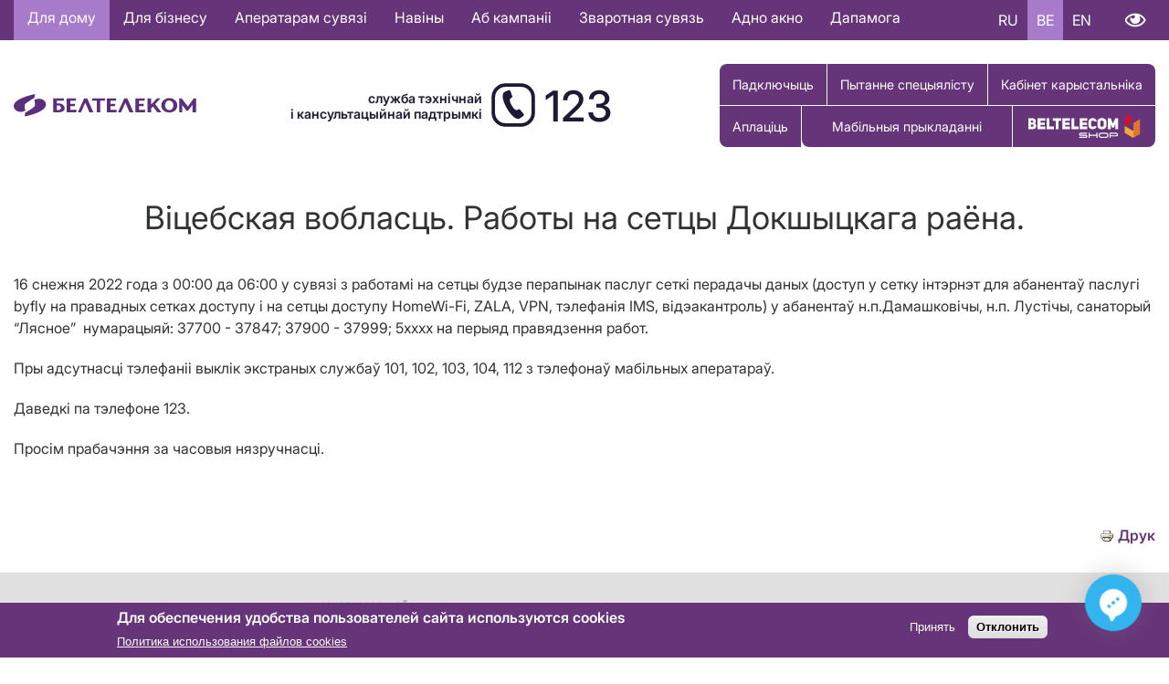

--- FILE ---
content_type: text/html; charset=UTF-8
request_url: https://beltelecom.by/be/vicebskaya-voblasc-raboty-na-setcy-dokshyckaga-rayona-18
body_size: 72133
content:


<!-- THEME DEBUG -->
<!-- THEME HOOK: 'html' -->
<!-- FILE NAME SUGGESTIONS:
   ▪️ html--node--963520.html.twig
   ▪️ html--node--%.html.twig
   ▪️ html--node.html.twig
   ✅ html.html.twig
-->
<!-- 💡 BEGIN CUSTOM TEMPLATE OUTPUT from 'themes/beltelecom/templates/layout/html.html.twig' -->

<!DOCTYPE html>
<html lang="be" dir="ltr">
	<head>
		
				<!-- Yandex.Metrika counter -->
		<script type="text/javascript" >
  		 (function(m,e,t,r,i,k,a){m[i]=m[i]||function(){(m[i].a=m[i].a||[]).push(arguments)};
  			 m[i].l=1*new Date();
  			 for (var j = 0; j < document.scripts.length; j++) {if (document.scripts[j].src === r) { return; }}
  			 k=e.createElement(t),a=e.getElementsByTagName(t)[0],k.async=1,k.src=r,a.parentNode.insertBefore(k,a)})
  			 (window, document, "script", "https://mc.yandex.ru/metrika/tag.js", "ym");

  			 ym(66751873, "init", {
    			    clickmap:true,
     				   trackLinks:true,
     				   accurateTrackBounce:true
 						  });
					</script>
				<noscript><div><img src="https://mc.yandex.ru/watch/66751873" style="position:absolute; left:-9999px;" alt="" /></div></noscript>
				<!-- /Yandex.Metrika counter -->



		<!-- Google Tag Manager -->
		<!-- NT -->
		<script>(function(w,d,s,l,i){w[l]=w[l]||[];w[l].push({'gtm.start':
		new Date().getTime(),event:'gtm.js'});var f=d.getElementsByTagName(s)[0],
		j=d.createElement(s),dl=l!='dataLayer'?'&l='+l:'';j.async=true;j.src=
		'https://www.googletagmanager.com/gtm.js?id='+i+dl;f.parentNode.insertBefore(j,f);
		})(window,document,'script','dataLayer','GTM-WHD5TZN');</script>
		<!-- End NT -->

		<!-- NT -->
		<script>
			(function (w, d, s, l, i) {
				w[l] = w[l] || [];
				w[l].push({ 'gtm.start': new Date().getTime(), event: 'gtm.js' });
				var f = d.getElementsByTagName(s)[0],
					j = d.createElement(s),
					dl = l != 'dataLayer' ? '&l=' + l : '';
				j.async = true;
				j.src = 'https://www.googletagmanager.com/gtm.js?id=' + i + dl;
				f.parentNode.insertBefore(j, f);
			})(window, document, 'script', 'dataLayer', 'GTM-TWZHNWD');
		</script>
		<!-- End NT -->
		<!-- End Google Tag Manager -->

		<!-- NT -->
		<script>
			(function (w, d, s, l, i) {
				w[l] = w[l] || [];
				w[l].push({ 'gtm.start': new Date().getTime(), event: 'gtm.js' });
				var f = d.getElementsByTagName(s)[0],
					j = d.createElement(s),
					dl = l != 'dataLayer' ? '&l=' + l : '';
				j.async = true;
				j.src = 'https://www.googletagmanager.com/gtm.js?id=' + i + dl;
				f.parentNode.insertBefore(j, f);
			})(window, document, 'script', 'dataLayer', 'GTM-MFGDBDX');
		</script>
		<!-- End NT -->
		<!-- End Google Tag Manager -->

		<!-- Google Tag Manager -->
		<script>(function(w,d,s,l,i){w[l]=w[l]||[];w[l].push({'gtm.start':
		new Date().getTime(),event:'gtm.js'});var f=d.getElementsByTagName(s)[0],
		j=d.createElement(s),dl=l!='dataLayer'?'&l='+l:'';j.async=true;j.src=
		'https://www.googletagmanager.com/gtm.js?id='+i+dl;f.parentNode.insertBefore(j,f);
		})(window,document,'script','dataLayer','GTM-MFGDBDX');</script>
		<!-- End Google Tag Manager -->


		<meta charset="utf-8" />
<style>body #backtotop {top: 10px;}</style>
<script async src="https://www.googletagmanager.com/gtag/js?id=G-BV0DE02TNG"></script>
<script>window.dataLayer = window.dataLayer || [];function gtag(){dataLayer.push(arguments)};gtag("js", new Date());gtag("set", "developer_id.dMDhkMT", true);gtag("config", "G-BV0DE02TNG", {"groups":"default","page_placeholder":"PLACEHOLDER_page_location","allow_ad_personalization_signals":false});</script>
<meta name="description" content="16 снежня 2022 года з 00:00 да 06:00 у сувязі з работамі на сетцы будзе перапынак паслуг сеткі перадачы даных (доступ у сетку інтэрнэт для абанентаў паслугі byfly на правадных сетках доступу і на сетцы доступу HomeWi-Fi, ZALA, VPN, тэлефанія IMS, відэакантроль) у абанентаў н.п.Дамашковічы, н.п. Лустічы, санаторый “Лясное”  нумарацыяй: 37700 - 37847; 37900 - 37999; 5хххх на перыяд правядзення работ." />
<link rel="canonical" href="https://beltelecom.by/be/vicebskaya-voblasc-raboty-na-setcy-dokshyckaga-rayona-18" />
<meta name="Generator" content="Drupal 10 (https://www.drupal.org)" />
<meta name="MobileOptimized" content="width" />
<meta name="HandheldFriendly" content="true" />
<meta name="viewport" content="width=device-width, initial-scale=1.0" />
<style>div#sliding-popup, div#sliding-popup .eu-cookie-withdraw-banner, .eu-cookie-withdraw-tab {background: #0779bf} div#sliding-popup.eu-cookie-withdraw-wrapper { background: transparent; } #sliding-popup h1, #sliding-popup h2, #sliding-popup h3, #sliding-popup p, #sliding-popup label, #sliding-popup div, .eu-cookie-compliance-more-button, .eu-cookie-compliance-secondary-button, .eu-cookie-withdraw-tab { color: #ffffff;} .eu-cookie-withdraw-tab { border-color: #ffffff;}</style>
<link rel="icon" href="/sites/default/files/BTK_Icon.ico" type="image/vnd.microsoft.icon" />
<link rel="alternate" hreflang="ru" href="https://beltelecom.by/vitebskaya-oblast-raboty-na-seti-dokshickogo-rayona-23" />
<link rel="alternate" hreflang="be" href="https://beltelecom.by/be/vicebskaya-voblasc-raboty-na-setcy-dokshyckaga-rayona-18" />

		 <meta property="og:image" content="/themes/beltelecom/images/BTK_Android_Icon.png"/> <title>Віцебская вобласць. Работы на сетцы Докшыцкага раёна. | Белтелеком</title>    		<link rel="stylesheet" media="all" href="/core/misc/components/progress.module.css?t97cvi" />
<link rel="stylesheet" media="all" href="/core/misc/components/ajax-progress.module.css?t97cvi" />
<link rel="stylesheet" media="all" href="/core/modules/system/css/components/align.module.css?t97cvi" />
<link rel="stylesheet" media="all" href="/core/modules/system/css/components/fieldgroup.module.css?t97cvi" />
<link rel="stylesheet" media="all" href="/core/modules/system/css/components/container-inline.module.css?t97cvi" />
<link rel="stylesheet" media="all" href="/core/modules/system/css/components/clearfix.module.css?t97cvi" />
<link rel="stylesheet" media="all" href="/core/modules/system/css/components/details.module.css?t97cvi" />
<link rel="stylesheet" media="all" href="/core/modules/system/css/components/hidden.module.css?t97cvi" />
<link rel="stylesheet" media="all" href="/core/modules/system/css/components/item-list.module.css?t97cvi" />
<link rel="stylesheet" media="all" href="/core/modules/system/css/components/js.module.css?t97cvi" />
<link rel="stylesheet" media="all" href="/core/modules/system/css/components/nowrap.module.css?t97cvi" />
<link rel="stylesheet" media="all" href="/core/modules/system/css/components/position-container.module.css?t97cvi" />
<link rel="stylesheet" media="all" href="/core/modules/system/css/components/reset-appearance.module.css?t97cvi" />
<link rel="stylesheet" media="all" href="/core/modules/system/css/components/resize.module.css?t97cvi" />
<link rel="stylesheet" media="all" href="/core/modules/system/css/components/system-status-counter.css?t97cvi" />
<link rel="stylesheet" media="all" href="/core/modules/system/css/components/system-status-report-counters.css?t97cvi" />
<link rel="stylesheet" media="all" href="/core/modules/system/css/components/system-status-report-general-info.css?t97cvi" />
<link rel="stylesheet" media="all" href="/core/modules/system/css/components/tablesort.module.css?t97cvi" />
<link rel="stylesheet" media="all" href="/modules/contrib/eu_cookie_compliance/css/eu_cookie_compliance.css?t97cvi" />
<link rel="stylesheet" media="all" href="/modules/contrib/back_to_top/css/back_to_top.css?t97cvi" />
<link rel="stylesheet" media="all" href="/modules/contrib/calendar/css/calendar.css?t97cvi" />
<link rel="stylesheet" media="all" href="/modules/contrib/calendar/css/calendar_multiday.css?t97cvi" />
<link rel="stylesheet" media="all" href="/modules/contrib/ckeditor_accordion/css/accordion.frontend.css?t97cvi" />
<link rel="stylesheet" media="all" href="/modules/contrib/ckeditor_bootstrap_tabs/css/tabs.css?t97cvi" />
<link rel="stylesheet" media="all" href="/modules/contrib/collapsiblock/theme/dist/collapsiblock.css?t97cvi" />
<link rel="stylesheet" media="all" href="/modules/contrib/colorbox/styles/default/colorbox_style.css?t97cvi" />
<link rel="stylesheet" media="all" href="/modules/contrib/printable/css/entity-links.css?t97cvi" />
<link rel="stylesheet" media="all" href="/modules/contrib/simple_popup_views/css/simple_popup_views.css?t97cvi" />
<link rel="stylesheet" media="all" href="/modules/custom/vi-panel-masterbel/css/vi_panel_bel.css?t97cvi" />
<link rel="stylesheet" media="all" href="/themes/beltelecom/css/colors.css?t97cvi" />
<link rel="stylesheet" media="all" href="/themes/beltelecom/css/components.css?t97cvi" />
<link rel="stylesheet" media="all" href="/themes/beltelecom/css/content.css?t97cvi" />
<link rel="stylesheet" media="all" href="/themes/beltelecom/css/familyrubik.css?t97cvi" />
<link rel="stylesheet" media="all" href="/themes/beltelecom/css/fontawesome.css?t97cvi" />
<link rel="stylesheet" media="all" href="/themes/beltelecom/css/fonts.css?t97cvi" />
<link rel="stylesheet" media="all" href="/themes/beltelecom/css/grid.css?t97cvi" />
<link rel="stylesheet" media="all" href="/themes/beltelecom/css/layout.css?t97cvi" />
<link rel="stylesheet" media="all" href="/themes/beltelecom/css/menu.css?t97cvi" />
<link rel="stylesheet" media="all" href="/themes/beltelecom/css/views.css?t97cvi" />
<link rel="stylesheet" media="all" href="/themes/beltelecom/css/holiday.css?t97cvi" />
<link rel="stylesheet" media="all" href="/themes/beltelecom/css/responsive.css?t97cvi" />
<link rel="stylesheet" media="all" href="/themes/beltelecom/compiled_css/yasna.css?t97cvi" />
<link rel="stylesheet" media="all" href="/themes/beltelecom/css/yasnaPage.css?t97cvi" />
<link rel="stylesheet" media="all" href="/themes/beltelecom/css/3d-backround.css?t97cvi" />
<link rel="stylesheet" media="all" href="/themes/beltelecom/css/newyear.css?t97cvi" />

		
	</head>


		<body class="layout-no-sidebars path-node page-node-type-raboty-na-setyakh-svyazi">

			<!-- Google Tag Manager (noscript) -->
			<!-- NT (noscript) -->
			<noscript><iframe src="https://www.googletagmanager.com/ns.html?id=GTM-WHD5TZN"
			height="0" width="0" style="display:none;visibility:hidden"></iframe></noscript>
			<!-- End NT (noscript) -->
			<noscript>
				<iframe
					src="https://www.googletagmanager.com/ns.html?id=GTM-TWZHNWD"
					height="0"
					width="0"
					style="display: none; visibility: hidden"
				></iframe>
			</noscript>
			<!-- End Google Tag Manager (noscript) -->

			<!-- Google Tag Manager (noscript) -->
			<noscript><iframe src="https://www.googletagmanager.com/ns.html?id=GTM-MFGDBDX"
			height="0" width="0" style="display:none;visibility:hidden"></iframe></noscript>
			<!-- End Google Tag Manager (noscript) -->

						
			

<!-- THEME DEBUG -->
<!-- THEME HOOK: 'off_canvas_page_wrapper' -->
<!-- BEGIN OUTPUT from 'core/modules/system/templates/off-canvas-page-wrapper.html.twig' -->
  <div class="dialog-off-canvas-main-canvas" data-off-canvas-main-canvas>
    

<!-- THEME DEBUG -->
<!-- THEME HOOK: 'page' -->
<!-- FILE NAME SUGGESTIONS:
   ▪️ page--node--963520.html.twig
   ▪️ page--node--%.html.twig
   ▪️ page--node.html.twig
   ✅ page.html.twig
-->
<!-- 💡 BEGIN CUSTOM TEMPLATE OUTPUT from 'themes/beltelecom/templates/layout/page.html.twig' -->

<div id="top-bar">
  <div class="container">
    

<!-- THEME DEBUG -->
<!-- THEME HOOK: 'region' -->
<!-- FILE NAME SUGGESTIONS:
   ▪️ region--top-bar.html.twig
   ✅ region.html.twig
-->
<!-- 💡 BEGIN CUSTOM TEMPLATE OUTPUT from 'themes/beltelecom/templates/layout/region.html.twig' -->
  <div class="row flex-column flex-lg-row justify-content-lg-between align-items-lg-center region region-top-bar">
    

<!-- THEME DEBUG -->
<!-- THEME HOOK: 'block' -->
<!-- FILE NAME SUGGESTIONS:
   ▪️ block--osnovnayanavigaciyabe.html.twig
   ▪️ block--menu-block--osnovnaya-navigaciya-be.html.twig
   ▪️ block--menu-block.html.twig
   ✅ block--system-menu-block.html.twig
   ▪️ block.html.twig
-->
<!-- 💡 BEGIN CUSTOM TEMPLATE OUTPUT from 'themes/beltelecom/templates/block/block--system-menu-block.html.twig' -->
<nav aria-labelledby="block-osnovnayanavigaciyabe-menu" id="block-osnovnayanavigaciyabe" class="col-auto block block-menu navigation menu--osnovnaya-navigaciya-be">
            
  <h2 class="visually-hidden" id="block-osnovnayanavigaciyabe-menu" class="block-title"><span>Основная навигация BE</span></h2>
  

        

<!-- THEME DEBUG -->
<!-- THEME HOOK: 'menu' -->
<!-- FILE NAME SUGGESTIONS:
   ▪️ menu--osnovnaya-navigaciya-be.html.twig
   ✅ menu.html.twig
-->
<!-- 💡 BEGIN CUSTOM TEMPLATE OUTPUT from 'themes/beltelecom/templates/navigation/menu.html.twig' -->

              <ul class="menu">
                    <li class="menu-item menu-item--active-trail">
        <a href="/be/private" data-drupal-link-system-path="taxonomy/term/638">Для дому</a>
              </li>
                <li class="menu-item">
        <a href="/be/business" data-drupal-link-system-path="taxonomy/term/639">Для бізнесу</a>
              </li>
                <li class="menu-item">
        <a href="/be/operators" data-drupal-link-system-path="node/1214">Аператарам сувязі</a>
              </li>
                <li class="menu-item">
        <a href="/be/news/main" data-drupal-link-system-path="taxonomy/term/1">Навіны</a>
              </li>
                <li class="menu-item">
        <a href="/be/about" data-drupal-link-system-path="node/4">Аб кампаніі</a>
              </li>
                <li class="menu-item">
        <a href="/be/feedback/contacts" data-drupal-link-system-path="node/36">Зваротная сувязь</a>
              </li>
                <li class="menu-item">
        <a href="/be/administrative-procedures" data-drupal-link-system-path="node/1631">Адно акно</a>
              </li>
                <li class="menu-item">
        <a href="/be/node/982979" data-drupal-link-system-path="node/982979">Дапамога</a>
              </li>
        </ul>    
  


<!-- END CUSTOM TEMPLATE OUTPUT from 'themes/beltelecom/templates/navigation/menu.html.twig' -->


  </nav>

<!-- END CUSTOM TEMPLATE OUTPUT from 'themes/beltelecom/templates/block/block--system-menu-block.html.twig' -->



<!-- THEME DEBUG -->
<!-- THEME HOOK: 'block' -->
<!-- FILE NAME SUGGESTIONS:
   ▪️ block--language-switcher.html.twig
   ▪️ block--language-block--language-interface.html.twig
   ▪️ block--language-block.html.twig
   ▪️ block--language.html.twig
   ✅ block.html.twig
-->
<!-- 💡 BEGIN CUSTOM TEMPLATE OUTPUT from 'themes/beltelecom/templates/block/block.html.twig' -->
<div class="language-switcher-language-url col-auto block block-language block-language-blocklanguage-interface" id="block-language-switcher" role="navigation">
  
    
      

<!-- THEME DEBUG -->
<!-- THEME HOOK: 'links__language_block' -->
<!-- FILE NAME SUGGESTIONS:
   ▪️ links--language-block.html.twig
   ✅ links.html.twig
-->
<!-- 💡 BEGIN CUSTOM TEMPLATE OUTPUT from 'themes/beltelecom/templates/navigation/links.html.twig' -->
<ul class="links"><li hreflang="ru" data-drupal-link-system-path="node/963520"><a href="/vitebskaya-oblast-raboty-na-seti-dokshickogo-rayona-23" class="language-link" hreflang="ru" data-drupal-link-system-path="node/963520">RU</a></li><li hreflang="be" data-drupal-link-system-path="node/963520" class="is-active" aria-current="page"><a href="/be/vicebskaya-voblasc-raboty-na-setcy-dokshyckaga-rayona-18" class="language-link is-active" hreflang="be" data-drupal-link-system-path="node/963520" aria-current="page">BE</a></li><li hreflang="en" data-drupal-link-system-path="node/963520"><a href="/en/node/963520" class="language-link" hreflang="en" data-drupal-link-system-path="node/963520">EN</a></li></ul>
<!-- END CUSTOM TEMPLATE OUTPUT from 'themes/beltelecom/templates/navigation/links.html.twig' -->


  </div>

<!-- END CUSTOM TEMPLATE OUTPUT from 'themes/beltelecom/templates/block/block.html.twig' -->



<!-- THEME DEBUG -->
<!-- THEME HOOK: 'block' -->
<!-- FILE NAME SUGGESTIONS:
   ▪️ block--vi-panel-bel.html.twig
   ▪️ block--vi-panel-bel.html.twig
   ▪️ block--vi-panel-bel.html.twig
   ✅ block.html.twig
-->
<!-- 💡 BEGIN CUSTOM TEMPLATE OUTPUT from 'themes/beltelecom/templates/block/block.html.twig' -->
<div id="block-vi-panel-bel" class="col-auto block block-vi-panel-bel">
  
    
      

<!-- THEME DEBUG -->
<!-- THEME HOOK: 'vi_panel_bel_block' -->
<!-- BEGIN OUTPUT from 'modules/custom/vi-panel-masterbel/templates/vi-panel-bel-block.html.twig' -->
<a href="#" class="special_mode">Версія для слабавідушчых</a>

<div id="vi-panel" class="vi-panel" style="display: none;">
  <div class="clearfix-container">
    <div class="vi-settings">
      <a href="#" class="special_mode_normal">Звычайная версія</a>
      <a href="#">Налады</a>
    </div><br>
  </div>
  <div class="vi-settings-block clearfix-container" style="display: none;">
    <div class="vi-fontsize">
      <label>Памер шрыфта:</label>
      <a href="#" rel="vi-fontsize-small" vi-font-size="0.8"
         class="vi-fontsize-small">A</a>
      <a href="#" rel="vi-fontsize-normal" vi-font-size="1"
         class="vi-fontsize-normal">A</a>
      <a href="#" rel="vi-fontsize-big" vi-font-size="1.4"
         class="vi-fontsize-big">A</a>
    </div>
    <div class="vi-colors">
      <label>Колеры сайта:</label>
      <a href="#" rel="color1" vi-bg="#fff" vi-color="#000"
         class="vi-color1">А</a>
      <a href="#" rel="color2" vi-bg="#000" vi-color="#fff"
         class="vi-color2">А</a>
      <a href="#" rel="color3" vi-bg="#9dd1ff" vi-color="#063462"
         class="vi-color3">А</a>
      <a href="#" rel="color4" vi-bg="#f7f3d6" vi-color="#4d4b43"
         class="vi-color4">А</a>
             </div>

    <div class="vi-images">
      <label>Выявы</label>
      <a rel="imagesoff" href="#" vi-img="off" class="vi-imagesoff">Выкл</a>
      <a rel="imageson" href="#" vi-img="on" class="vi-imageson">Вкл</a>
    </div>

      </div>
  </div>
</div>


    


<!-- END OUTPUT from 'modules/custom/vi-panel-masterbel/templates/vi-panel-bel-block.html.twig' -->


  </div>

<!-- END CUSTOM TEMPLATE OUTPUT from 'themes/beltelecom/templates/block/block.html.twig' -->


  </div>

<!-- END CUSTOM TEMPLATE OUTPUT from 'themes/beltelecom/templates/layout/region.html.twig' -->


  </div>
</div>

<div id="top-blind">
  <div class="container">
    
  </div>
</div>

<header id="header" class="container">
  <div class="row flex-column flex-lg-row justify-content-between align-items-center">

          

<!-- THEME DEBUG -->
<!-- THEME HOOK: 'region' -->
<!-- FILE NAME SUGGESTIONS:
   ▪️ region--header-left.html.twig
   ✅ region.html.twig
-->
<!-- 💡 BEGIN CUSTOM TEMPLATE OUTPUT from 'themes/beltelecom/templates/layout/region.html.twig' -->
  <div class="region region-header-left">
    

<!-- THEME DEBUG -->
<!-- THEME HOOK: 'block' -->
<!-- FILE NAME SUGGESTIONS:
   ▪️ block--beltelecom-branding.html.twig
   ✅ block--system-branding-block.html.twig
   ▪️ block--system.html.twig
   ▪️ block.html.twig
-->
<!-- 💡 BEGIN CUSTOM TEMPLATE OUTPUT from 'themes/beltelecom/templates/block/block--system-branding-block.html.twig' -->
<div id="block-beltelecom-branding" class="block block-system block-system-branding-block">
  
    
         <div class="site-logo"><a href="/be" rel="home"><img src="/themes/beltelecom/logo.svg" alt="Хатняя старонка" /></a></div>    
      </div>

<!-- END CUSTOM TEMPLATE OUTPUT from 'themes/beltelecom/templates/block/block--system-branding-block.html.twig' -->


  </div>

<!-- END CUSTOM TEMPLATE OUTPUT from 'themes/beltelecom/templates/layout/region.html.twig' -->


    
          

<!-- THEME DEBUG -->
<!-- THEME HOOK: 'region' -->
<!-- FILE NAME SUGGESTIONS:
   ▪️ region--header-center.html.twig
   ✅ region.html.twig
-->
<!-- 💡 BEGIN CUSTOM TEMPLATE OUTPUT from 'themes/beltelecom/templates/layout/region.html.twig' -->
  <div class="region region-header-center">
    

<!-- THEME DEBUG -->
<!-- THEME HOOK: 'block' -->
<!-- FILE NAME SUGGESTIONS:
   ▪️ block--telefonnyycentrobsluzhivaniyaklientovbe.html.twig
   ▪️ block--block-content--149741aa-dc79-46c8-89a0-721aacffba49.html.twig
   ▪️ block--block-content--id-view--telefonnyycentrobsluzhivaniyaklientovbe--full.html.twig
   ▪️ block--block-content--id--telefonnyycentrobsluzhivaniyaklientovbe.html.twig
   ▪️ block--block-content--view-type--basic--full.html.twig
   ▪️ block--block-content--type--basic.html.twig
   ▪️ block--block-content--view--full.html.twig
   ▪️ block--block-content.html.twig
   ✅ block.html.twig
-->
<!-- 💡 BEGIN CUSTOM TEMPLATE OUTPUT from 'themes/beltelecom/templates/block/block.html.twig' -->
<div id="block-telefonnyycentrobsluzhivaniyaklientovbe" class="call-center block block-block-content block-block-content149741aa-dc79-46c8-89a0-721aacffba49">
  
    
      

<!-- THEME DEBUG -->
<!-- THEME HOOK: 'field' -->
<!-- FILE NAME SUGGESTIONS:
   ▪️ field--block-content--body--basic.html.twig
   ▪️ field--block-content--body.html.twig
   ▪️ field--block-content--basic.html.twig
   ▪️ field--body.html.twig
   ✅ field--text-with-summary.html.twig
   ▪️ field.html.twig
-->
<!-- 💡 BEGIN CUSTOM TEMPLATE OUTPUT from 'themes/beltelecom/templates/field/field--text-with-summary.html.twig' -->

            <div class="clearfix text-formatted field field--name-body field--type-text-with-summary field--label-hidden field__item"><div id="call-center-text">служба тэхнічнай<br>і кансультацыйнай падтрымкі</div><div class="fas fa-phone" id="call-center-icon">&nbsp;</div><div id="call-center-number">123</div></div>
      
<!-- END CUSTOM TEMPLATE OUTPUT from 'themes/beltelecom/templates/field/field--text-with-summary.html.twig' -->


  </div>

<!-- END CUSTOM TEMPLATE OUTPUT from 'themes/beltelecom/templates/block/block.html.twig' -->


  </div>

<!-- END CUSTOM TEMPLATE OUTPUT from 'themes/beltelecom/templates/layout/region.html.twig' -->


    
          

<!-- THEME DEBUG -->
<!-- THEME HOOK: 'region' -->
<!-- FILE NAME SUGGESTIONS:
   ▪️ region--header-right.html.twig
   ✅ region.html.twig
-->
<!-- 💡 BEGIN CUSTOM TEMPLATE OUTPUT from 'themes/beltelecom/templates/layout/region.html.twig' -->
  <div class="region region-header-right">
    

<!-- THEME DEBUG -->
<!-- THEME HOOK: 'block' -->
<!-- FILE NAME SUGGESTIONS:
   ▪️ block--knopkivshapkeby.html.twig
   ▪️ block--block-content--90ec5782-c911-4e28-9501-1d339d0e9323.html.twig
   ▪️ block--block-content--id-view--knopkivshapkeby--full.html.twig
   ▪️ block--block-content--id--knopkivshapkeby.html.twig
   ▪️ block--block-content--view-type--basic--full.html.twig
   ▪️ block--block-content--type--basic.html.twig
   ▪️ block--block-content--view--full.html.twig
   ▪️ block--block-content.html.twig
   ✅ block.html.twig
-->
<!-- 💡 BEGIN CUSTOM TEMPLATE OUTPUT from 'themes/beltelecom/templates/block/block.html.twig' -->
<div id="block-knopkivshapkeby" class="col-auto block block-block-content block-block-content90ec5782-c911-4e28-9501-1d339d0e9323">
  
    
      

<!-- THEME DEBUG -->
<!-- THEME HOOK: 'field' -->
<!-- FILE NAME SUGGESTIONS:
   ▪️ field--block-content--body--basic.html.twig
   ▪️ field--block-content--body.html.twig
   ▪️ field--block-content--basic.html.twig
   ▪️ field--body.html.twig
   ✅ field--text-with-summary.html.twig
   ▪️ field.html.twig
-->
<!-- 💡 BEGIN CUSTOM TEMPLATE OUTPUT from 'themes/beltelecom/templates/field/field--text-with-summary.html.twig' -->

            <div class="clearfix text-formatted field field--name-body field--type-text-with-summary field--label-hidden field__item"><div class="header-buttons-one" style="display:flex;flex-wrap:wrap;"><!--<i class="fas fa-plus"></i>--><a href="/be/request-order" id="order-button">Падключыць</a><!--<i class="fas fa-wallet"></i>--><a href="/be/feedback/appeals/vopros_specialistu" id="pay-button">Пытанне спецыялісту</a><a href="/issa.html" id="account-link">Кабінет карыстальніка</a></div><!--ВСТК--><div class="header-buttons"><!--<i class="fas fa-wallet"></i>--><a href="/be/subscribers/payment/ways" id="pay-button">Аплаціць</a><a href="https://www.beltelecom.by/be/node/965886" id="stc-button" target="_blank">Мабільныя прыкладанні</a><a href="https://shop.beltelecom.by" id="zakaz-button">Купіць тавар</a></div></div>
      
<!-- END CUSTOM TEMPLATE OUTPUT from 'themes/beltelecom/templates/field/field--text-with-summary.html.twig' -->


  </div>

<!-- END CUSTOM TEMPLATE OUTPUT from 'themes/beltelecom/templates/block/block.html.twig' -->


  </div>

<!-- END CUSTOM TEMPLATE OUTPUT from 'themes/beltelecom/templates/layout/region.html.twig' -->


        
  </div>
</header>


 

<div id="content" class="container">
    
      <main id="main">

<!-- THEME DEBUG -->
<!-- THEME HOOK: 'region' -->
<!-- FILE NAME SUGGESTIONS:
   ▪️ region--content.html.twig
   ✅ region.html.twig
-->
<!-- 💡 BEGIN CUSTOM TEMPLATE OUTPUT from 'themes/beltelecom/templates/layout/region.html.twig' -->
  <div class="region region-content">
    

<!-- THEME DEBUG -->
<!-- THEME HOOK: 'block' -->
<!-- FILE NAME SUGGESTIONS:
   ▪️ block--beltelecom-messages.html.twig
   ✅ block--system-messages-block.html.twig
   ▪️ block--system.html.twig
   ▪️ block.html.twig
-->
<!-- BEGIN OUTPUT from 'core/modules/system/templates/block--system-messages-block.html.twig' -->
<div data-drupal-messages-fallback class="hidden"></div>

<!-- END OUTPUT from 'core/modules/system/templates/block--system-messages-block.html.twig' -->



<!-- THEME DEBUG -->
<!-- THEME HOOK: 'block' -->
<!-- FILE NAME SUGGESTIONS:
   ▪️ block--beltelecom-page-title.html.twig
   ▪️ block--page-title-block.html.twig
   ▪️ block--core.html.twig
   ✅ block.html.twig
-->
<!-- 💡 BEGIN CUSTOM TEMPLATE OUTPUT from 'themes/beltelecom/templates/block/block.html.twig' -->
<div id="block-beltelecom-page-title" class="block block-core block-page-title-block">
  
    
      

<!-- THEME DEBUG -->
<!-- THEME HOOK: 'page_title' -->
<!-- 💡 BEGIN CUSTOM TEMPLATE OUTPUT from 'themes/beltelecom/templates/content/page-title.html.twig' -->

	<h1 class="page-title">

<!-- THEME DEBUG -->
<!-- THEME HOOK: 'field' -->
<!-- FILE NAME SUGGESTIONS:
   ▪️ field--node--title--raboty-na-setyakh-svyazi.html.twig
   ✅ field--node--title.html.twig
   ▪️ field--node--raboty-na-setyakh-svyazi.html.twig
   ▪️ field--title.html.twig
   ▪️ field--string.html.twig
   ▪️ field.html.twig
-->
<!-- 💡 BEGIN CUSTOM TEMPLATE OUTPUT from 'themes/beltelecom/templates/field/field--node--title.html.twig' -->
<span class="field field--name-title field--type-string field--label-hidden">Віцебская вобласць. Работы на сетцы Докшыцкага раёна.</span>

<!-- END CUSTOM TEMPLATE OUTPUT from 'themes/beltelecom/templates/field/field--node--title.html.twig' -->

</h1>


<!-- Callback widget begin -->
<script>
	var customBlingerConfig = {
settings: {
showPowered: false
}
};
</script>
<script>
	(function (d) {
var s = d.createElement("script");
s.async = true;
s.charset = "utf-8";
s.src = "https://mtrunkapp.beltelecom.by/uploads/widgets2/1.js";
d.head.appendChild(s);
})(window.document);
</script>
<!-- Callback widget end -->

<!-- END CUSTOM TEMPLATE OUTPUT from 'themes/beltelecom/templates/content/page-title.html.twig' -->


  </div>

<!-- END CUSTOM TEMPLATE OUTPUT from 'themes/beltelecom/templates/block/block.html.twig' -->



<!-- THEME DEBUG -->
<!-- THEME HOOK: 'block' -->
<!-- FILE NAME SUGGESTIONS:
   ▪️ block--beltelecom-content.html.twig
   ▪️ block--system-main-block.html.twig
   ▪️ block--system.html.twig
   ✅ block.html.twig
-->
<!-- 💡 BEGIN CUSTOM TEMPLATE OUTPUT from 'themes/beltelecom/templates/block/block.html.twig' -->
<div id="block-beltelecom-content" class="block block-system block-system-main-block">
  
    
      

<!-- THEME DEBUG -->
<!-- THEME HOOK: 'node' -->
<!-- FILE NAME SUGGESTIONS:
   ▪️ node--963520--full.html.twig
   ▪️ node--963520.html.twig
   ▪️ node--raboty-na-setyakh-svyazi--full.html.twig
   ▪️ node--raboty-na-setyakh-svyazi.html.twig
   ▪️ node--full.html.twig
   ✅ node.html.twig
-->
<!-- 💡 BEGIN CUSTOM TEMPLATE OUTPUT from 'themes/beltelecom/templates/content/node.html.twig' -->

<article class="node node--type-raboty-na-setyakh-svyazi node--promoted node--view-mode-full">

  
    

  
  <div class="node__content">
    

<!-- THEME DEBUG -->
<!-- THEME HOOK: 'links__node' -->
<!-- FILE NAME SUGGESTIONS:
   ✅ links--node.html.twig
   ✅ links--node.html.twig
   ▪️ links.html.twig
-->
<!-- 💡 BEGIN CUSTOM TEMPLATE OUTPUT from 'themes/beltelecom/templates/content/links--node.html.twig' -->

<!-- END CUSTOM TEMPLATE OUTPUT from 'themes/beltelecom/templates/content/links--node.html.twig' -->



<!-- THEME DEBUG -->
<!-- THEME HOOK: 'field' -->
<!-- FILE NAME SUGGESTIONS:
   ▪️ field--node--body--raboty-na-setyakh-svyazi.html.twig
   ▪️ field--node--body.html.twig
   ▪️ field--node--raboty-na-setyakh-svyazi.html.twig
   ▪️ field--body.html.twig
   ✅ field--text-with-summary.html.twig
   ▪️ field.html.twig
-->
<!-- 💡 BEGIN CUSTOM TEMPLATE OUTPUT from 'themes/beltelecom/templates/field/field--text-with-summary.html.twig' -->

            <div class="clearfix text-formatted field field--name-body field--type-text-with-summary field--label-hidden field__item"><p><span><span><span><span>16 снежня 2022 года з 00:00 да 06:00 у сувязі з работа</span><span lang="BE">мі</span><span> на сетцы будзе перапынак паслуг сеткі перадачы даных (доступ у сетку інтэрнэт для абанентаў паслугі byfly на правадных сетках доступу і на сетцы доступу HomeWi-Fi, ZALA, VPN, тэлефанія IMS, відэакантроль) у абанентаў н.п.Дамашковічы</span><span lang="BE">, н.п. Лустічы, </span><span>санаторый “Лясное”&nbsp; нумарацыяй: </span><span>37700 - 37847; 37900 - 37999; 5хххх на перыяд правядзення работ.</span></span></span></span></p>

<p><span><span><span><span>Пры адсутнасці тэлефаніі выклік экстраных службаў 101, 102, 103, 104, 112 з тэлефонаў мабільных аператараў.</span></span></span></span></p>

<p><span><span><span><span>Даведкі па тэлефоне 123.</span></span></span></span></p>

<p><span><span>Просім прабачэння за часовыя нязручнасці.</span></span></p>

<p>&nbsp;</p></div>
      
<!-- END CUSTOM TEMPLATE OUTPUT from 'themes/beltelecom/templates/field/field--text-with-summary.html.twig' -->

<div class="node_view">





<ul class="pre_links"><li><a href="/be/node/963520/printable/print" target="_blank">Друк</a></li></ul>


</div>
  </div>

</article>

<!-- END CUSTOM TEMPLATE OUTPUT from 'themes/beltelecom/templates/content/node.html.twig' -->


  </div>

<!-- END CUSTOM TEMPLATE OUTPUT from 'themes/beltelecom/templates/block/block.html.twig' -->


  </div>

<!-- END CUSTOM TEMPLATE OUTPUT from 'themes/beltelecom/templates/layout/region.html.twig' -->

</main>
  
  
</div>

<footer id="footer">

  
      <div id="footer-first">
      <div class="container">

<!-- THEME DEBUG -->
<!-- THEME HOOK: 'region' -->
<!-- FILE NAME SUGGESTIONS:
   ▪️ region--footer-first.html.twig
   ✅ region.html.twig
-->
<!-- 💡 BEGIN CUSTOM TEMPLATE OUTPUT from 'themes/beltelecom/templates/layout/region.html.twig' -->
  <div class="row flex-column flex-md-row flex-lg-row justify-content-md-between justify-content-lg-between region region-footer-first">
    

<!-- THEME DEBUG -->
<!-- THEME HOOK: 'block' -->
<!-- FILE NAME SUGGESTIONS:
   ▪️ block--nashibrendy-2.html.twig
   ▪️ block--block-content--2bee6136-01a2-40b1-9e7c-b7bcbd3e55d9.html.twig
   ▪️ block--block-content--id-view--nashibrendy-2--full.html.twig
   ▪️ block--block-content--id--nashibrendy-2.html.twig
   ▪️ block--block-content--view-type--basic--full.html.twig
   ▪️ block--block-content--type--basic.html.twig
   ▪️ block--block-content--view--full.html.twig
   ▪️ block--block-content.html.twig
   ✅ block.html.twig
-->
<!-- 💡 BEGIN CUSTOM TEMPLATE OUTPUT from 'themes/beltelecom/templates/block/block.html.twig' -->
<div id="block-nashibrendy-2" class="block block-block-content block-block-content2bee6136-01a2-40b1-9e7c-b7bcbd3e55d9">
  
    
      

<!-- THEME DEBUG -->
<!-- THEME HOOK: 'field' -->
<!-- FILE NAME SUGGESTIONS:
   ▪️ field--block-content--body--basic.html.twig
   ▪️ field--block-content--body.html.twig
   ▪️ field--block-content--basic.html.twig
   ▪️ field--body.html.twig
   ✅ field--text-with-summary.html.twig
   ▪️ field.html.twig
-->
<!-- 💡 BEGIN CUSTOM TEMPLATE OUTPUT from 'themes/beltelecom/templates/field/field--text-with-summary.html.twig' -->

            <div class="clearfix text-formatted field field--name-body field--type-text-with-summary field--label-hidden field__item"><div class="brands brands-list"><div class="brands-item"><a class="brands-link brands-link--yasna" href="http://yasna.by" target="_blank"><img class="brands-image" src="/sites/default/files/brands_200x100/yasna.png" data-entity-uuid data-entity-type alt width="160" height="62" loading="lazy"></a></div><div class="brands-item"><a class="brands-link brands-link--byfly" href="/private/internet" target="_blank"><img class="brands-image" src="/sites/default/files/brands_200x100/byfly.png" data-entity-uuid data-entity-type alt width="152" height="100" loading="lazy"></a></div><div class="brands-item"><a class="brands-link brands-link--zala" href="/private/tv" target="_blank"><img class="brands-image" src="/sites/default/files/brands_200x100/zala-color.png" data-entity-uuid data-entity-type alt width="200" height="66" loading="lazy"></a></div><div class="brands-item"><a class="brands-link brands-link--home" href="https://www.beltelecom.by/private/videokontrol-private" target="_blank"><img class="brands-image" src="/sites/default/files/brands_200x100/videocontrol.png" data-entity-uuid data-entity-type alt width="600" height="218" loading="lazy"></a></div><div class="brands-item"><a class="brands-link brands-link--yasnatv" href="http://tv.yasna.by" target="_blank"><img class="brands-image" src="/sites/default/files/brands_200x100/tvyasna2.png" data-entity-uuid data-entity-type alt width="288" height="100" loading="lazy"></a></div><div class="brands-item"><a class="brands-link brands-link--btcshop" href="https://shop.beltelecom.by/" target="_blank"><img class="brands-image" src="/sites/default/files/brands_200x100/BTCShopLogo_G.png" data-entity-uuid data-entity-type alt width="317" height="67" loading="lazy"></a></div><div class="brands-item"><a class="brands-link brands-link--evika" href="http://evika.by/" target="_blank"><img class="brands-image" src="/sites/default/files/brands_200x100/EvikaLogo_G.png" data-entity-uuid data-entity-type alt width="796" height="228" loading="lazy"></a></div><div class="brands-item"><a class="brands-link brands-link--sfera" href="/business/additional-services/videoconferencing" target="_blank"><img class="brands-image" src="/sites/default/files/brands_200x100/SferaBTCLogo_G.png" data-entity-uuid data-entity-type alt width="226" height="71" loading="lazy"></a></div><div class="brands-item"><a class="brands-link brands-link--ogokino" href="/private/internet/OgoKino-subscription" target="_blank"><img class="brands-image" src="/sites/default/files/brands_200x100/ogokino.png" data-entity-uuid data-entity-type alt width="877" height="437" loading="lazy"></a></div></div></div>
      
<!-- END CUSTOM TEMPLATE OUTPUT from 'themes/beltelecom/templates/field/field--text-with-summary.html.twig' -->


  </div>

<!-- END CUSTOM TEMPLATE OUTPUT from 'themes/beltelecom/templates/block/block.html.twig' -->


  </div>

<!-- END CUSTOM TEMPLATE OUTPUT from 'themes/beltelecom/templates/layout/region.html.twig' -->

</div>
    </div>
  
      <div id="footer-second">
      <div class="container">

<!-- THEME DEBUG -->
<!-- THEME HOOK: 'region' -->
<!-- FILE NAME SUGGESTIONS:
   ▪️ region--footer-second.html.twig
   ✅ region.html.twig
-->
<!-- 💡 BEGIN CUSTOM TEMPLATE OUTPUT from 'themes/beltelecom/templates/layout/region.html.twig' -->
  <div class="row flex-column flex-md-row flex-lg-row justify-content-md-between justify-content-lg-between region region-footer-second">
    

<!-- THEME DEBUG -->
<!-- THEME HOOK: 'block' -->
<!-- FILE NAME SUGGESTIONS:
   ▪️ block--private-services-footer-menu.html.twig
   ▪️ block--menu-block--main.html.twig
   ▪️ block--menu-block.html.twig
   ✅ block--system-menu-block.html.twig
   ▪️ block.html.twig
-->
<!-- 💡 BEGIN CUSTOM TEMPLATE OUTPUT from 'themes/beltelecom/templates/block/block--system-menu-block.html.twig' -->
<nav aria-labelledby="block-private-services-footer-menu-menu" id="block-private-services-footer-menu" class="col-6 col-md-auto col-lg-auto block block-menu navigation menu--main">
      
  <h2 id="block-private-services-footer-menu-menu" class="block-title"><span>Для дому</span></h2>
  

        

<!-- THEME DEBUG -->
<!-- THEME HOOK: 'menu' -->
<!-- FILE NAME SUGGESTIONS:
   ▪️ menu--main.html.twig
   ✅ menu.html.twig
-->
<!-- 💡 BEGIN CUSTOM TEMPLATE OUTPUT from 'themes/beltelecom/templates/navigation/menu.html.twig' -->

              <ul class="menu">
                    <li class="menu-item menu-item--collapsed">
        <a href="/be/private/packages" data-drupal-link-system-path="node/399">Пакеты</a>
              </li>
                <li class="menu-item menu-item--collapsed">
        <a href="/be/private/internet" data-drupal-link-system-path="node/1574">Інтэрнэт </a>
              </li>
                <li class="menu-item menu-item--collapsed">
        <a href="/be/private/tv" data-drupal-link-system-path="node/1895">Тэлебачанне</a>
              </li>
                <li class="menu-item menu-item--collapsed">
        <a href="/be/private/videokontrol-private" data-drupal-link-system-path="node/398">Відэакантроль</a>
              </li>
                <li class="menu-item">
        <a href="/be/private/video-intercom" data-drupal-link-system-path="node/397">Відэадамафон</a>
              </li>
                <li class="menu-item menu-item--collapsed">
        <a href="/be/private/telephony" data-drupal-link-system-path="node/578">Тэлефон</a>
              </li>
                <li class="menu-item menu-item--collapsed">
        <a href="/be/private/hosting" data-drupal-link-system-path="node/677">Хостынг</a>
              </li>
                <li class="menu-item">
        <a href="/be/node/961769" data-drupal-link-system-path="node/961769">Мой горад</a>
              </li>
                <li class="menu-item menu-item--collapsed">
        <a href="/be/private/other" data-drupal-link-system-path="node/676">Іншыя паслугі</a>
              </li>
                <li class="menu-item menu-item--collapsed">
        <a href="/be/private/discounts/republic" data-drupal-link-system-path="taxonomy/term/34">Акцыі</a>
              </li>
        </ul>    
  


<!-- END CUSTOM TEMPLATE OUTPUT from 'themes/beltelecom/templates/navigation/menu.html.twig' -->


  </nav>

<!-- END CUSTOM TEMPLATE OUTPUT from 'themes/beltelecom/templates/block/block--system-menu-block.html.twig' -->



<!-- THEME DEBUG -->
<!-- THEME HOOK: 'block' -->
<!-- FILE NAME SUGGESTIONS:
   ▪️ block--business-services-footer-menu.html.twig
   ▪️ block--menu-block--main.html.twig
   ▪️ block--menu-block.html.twig
   ✅ block--system-menu-block.html.twig
   ▪️ block.html.twig
-->
<!-- 💡 BEGIN CUSTOM TEMPLATE OUTPUT from 'themes/beltelecom/templates/block/block--system-menu-block.html.twig' -->
<nav aria-labelledby="block-business-services-footer-menu-menu" id="block-business-services-footer-menu" class="col-6 col-md-auto col-lg-auto block block-menu navigation menu--main">
      
  <h2 id="block-business-services-footer-menu-menu" class="block-title"><span>Для бізнесу</span></h2>
  

        

<!-- THEME DEBUG -->
<!-- THEME HOOK: 'menu' -->
<!-- FILE NAME SUGGESTIONS:
   ▪️ menu--main.html.twig
   ✅ menu.html.twig
-->
<!-- 💡 BEGIN CUSTOM TEMPLATE OUTPUT from 'themes/beltelecom/templates/navigation/menu.html.twig' -->

              <ul class="menu">
                    <li class="menu-item menu-item--collapsed">
        <a href="/be/business/packages" data-drupal-link-system-path="node/1130">Пакеты</a>
              </li>
                <li class="menu-item menu-item--collapsed">
        <a href="/be/business/internet" data-drupal-link-system-path="node/1912">Інтэрнэт</a>
              </li>
                <li class="menu-item menu-item--collapsed">
        <a href="/be/business/tv" data-drupal-link-system-path="node/1918">Тэлебачанне</a>
              </li>
                <li class="menu-item menu-item--collapsed">
        <a href="/be/business/videokontrol-business" data-drupal-link-system-path="node/408">Відэакантроль</a>
              </li>
                <li class="menu-item menu-item--collapsed">
        <a href="/be/business/telephony" data-drupal-link-system-path="node/414">Тэлефон</a>
              </li>
                <li class="menu-item menu-item--collapsed">
        <a href="/be/business/hosting" data-drupal-link-system-path="node/443">Хостынг</a>
              </li>
                <li class="menu-item">
        <a href="/be/business/providing-access-to-the-my-city-platform" data-drupal-link-system-path="node/956972">Мой горад</a>
              </li>
                <li class="menu-item">
        <a href="/be/business/providing-access-to-the-my-university-platform" data-drupal-link-system-path="node/970197">Мой універсітэт</a>
              </li>
                <li class="menu-item">
        <a href="/be/business/additional-services" data-drupal-link-system-path="node/550">Іншыя паслугі</a>
              </li>
        </ul>    
  


<!-- END CUSTOM TEMPLATE OUTPUT from 'themes/beltelecom/templates/navigation/menu.html.twig' -->


  </nav>

<!-- END CUSTOM TEMPLATE OUTPUT from 'themes/beltelecom/templates/block/block--system-menu-block.html.twig' -->



<!-- THEME DEBUG -->
<!-- THEME HOOK: 'block' -->
<!-- FILE NAME SUGGESTIONS:
   ▪️ block--news-footer-block.html.twig
   ▪️ block--menu-block--main.html.twig
   ▪️ block--menu-block.html.twig
   ✅ block--system-menu-block.html.twig
   ▪️ block.html.twig
-->
<!-- 💡 BEGIN CUSTOM TEMPLATE OUTPUT from 'themes/beltelecom/templates/block/block--system-menu-block.html.twig' -->
<nav aria-labelledby="block-news-footer-block-menu" id="block-news-footer-block" class="col-6 col-md-auto col-lg-auto block block-menu navigation menu--main">
      
  <h2 id="block-news-footer-block-menu" class="block-title"><span>Навіны</span></h2>
  

        

<!-- THEME DEBUG -->
<!-- THEME HOOK: 'menu' -->
<!-- FILE NAME SUGGESTIONS:
   ▪️ menu--main.html.twig
   ✅ menu.html.twig
-->
<!-- 💡 BEGIN CUSTOM TEMPLATE OUTPUT from 'themes/beltelecom/templates/navigation/menu.html.twig' -->

              <ul class="menu">
                    <li class="menu-item">
        <a href="/be/news/main" data-drupal-link-system-path="taxonomy/term/1">Цэнтральныя навіны</a>
              </li>
                <li class="menu-item menu-item--collapsed">
        <a href="/be/news/affiliates" data-drupal-link-system-path="taxonomy/term/27">Навіны філіялаў</a>
              </li>
                <li class="menu-item">
        <a href="/be/calendar-field_network_date/month" data-drupal-link-system-path="calendar-field_network_date/month">Тэхнічныя работы</a>
              </li>
                <li class="menu-item">
        <a href="/be/news/purchases" data-drupal-link-system-path="news/purchases">Закупкі</a>
              </li>
        </ul>    
  


<!-- END CUSTOM TEMPLATE OUTPUT from 'themes/beltelecom/templates/navigation/menu.html.twig' -->


  </nav>

<!-- END CUSTOM TEMPLATE OUTPUT from 'themes/beltelecom/templates/block/block--system-menu-block.html.twig' -->



<!-- THEME DEBUG -->
<!-- THEME HOOK: 'block' -->
<!-- FILE NAME SUGGESTIONS:
   ▪️ block--company-footer-menu.html.twig
   ▪️ block--menu-block--main.html.twig
   ▪️ block--menu-block.html.twig
   ✅ block--system-menu-block.html.twig
   ▪️ block.html.twig
-->
<!-- 💡 BEGIN CUSTOM TEMPLATE OUTPUT from 'themes/beltelecom/templates/block/block--system-menu-block.html.twig' -->
<nav aria-labelledby="block-company-footer-menu-menu" id="block-company-footer-menu" class="col-6 col-md-auto col-lg-auto block block-menu navigation menu--main">
      
  <h2 id="block-company-footer-menu-menu" class="block-title"><span>Аб кампаніі</span></h2>
  

        

<!-- THEME DEBUG -->
<!-- THEME HOOK: 'menu' -->
<!-- FILE NAME SUGGESTIONS:
   ▪️ menu--main.html.twig
   ✅ menu.html.twig
-->
<!-- 💡 BEGIN CUSTOM TEMPLATE OUTPUT from 'themes/beltelecom/templates/navigation/menu.html.twig' -->

              <ul class="menu">
                    <li class="menu-item">
        <a href="/be/about/management" data-drupal-link-system-path="node/946967">Кіраўніцтва</a>
              </li>
                <li class="menu-item menu-item--collapsed">
        <a href="/be/about/affiliates" data-drupal-link-system-path="about/affiliates">Кампанія</a>
              </li>
                <li class="menu-item menu-item--collapsed">
        <a href="/be/about/international-cooperation" data-drupal-link-system-path="node/5">Супрацоўніцтва</a>
              </li>
                <li class="menu-item menu-item--collapsed">
        <a href="/be/about/communcation-networks" data-drupal-link-system-path="node/55">Сеткі сувязі</a>
              </li>
                <li class="menu-item">
        <a href="/be/about/legal-information" data-drupal-link-system-path="node/1029">Прававая інфармацыя</a>
              </li>
                <li class="menu-item">
        <a href="/be/about/publiclife/union-life" data-drupal-link-system-path="node/115">Прафсаюзнае жыццё</a>
              </li>
        </ul>    
  


<!-- END CUSTOM TEMPLATE OUTPUT from 'themes/beltelecom/templates/navigation/menu.html.twig' -->


  </nav>

<!-- END CUSTOM TEMPLATE OUTPUT from 'themes/beltelecom/templates/block/block--system-menu-block.html.twig' -->



<!-- THEME DEBUG -->
<!-- THEME HOOK: 'block' -->
<!-- FILE NAME SUGGESTIONS:
   ▪️ block--feedback-footer-block.html.twig
   ▪️ block--menu-block--main.html.twig
   ▪️ block--menu-block.html.twig
   ✅ block--system-menu-block.html.twig
   ▪️ block.html.twig
-->
<!-- 💡 BEGIN CUSTOM TEMPLATE OUTPUT from 'themes/beltelecom/templates/block/block--system-menu-block.html.twig' -->
<nav aria-labelledby="block-feedback-footer-block-menu" id="block-feedback-footer-block" class="col-6 col-md-auto col-lg-auto block block-menu navigation menu--main">
      
  <h2 id="block-feedback-footer-block-menu" class="block-title"><span>Зваротная сувязь</span></h2>
  

        

<!-- THEME DEBUG -->
<!-- THEME HOOK: 'menu' -->
<!-- FILE NAME SUGGESTIONS:
   ▪️ menu--main.html.twig
   ✅ menu.html.twig
-->
<!-- 💡 BEGIN CUSTOM TEMPLATE OUTPUT from 'themes/beltelecom/templates/navigation/menu.html.twig' -->

              <ul class="menu">
                    <li class="menu-item">
        <a href="/be/feedback/contacts" data-drupal-link-system-path="node/36">Кантакты</a>
              </li>
                <li class="menu-item">
        <a href="/be/feedback/press-center" data-drupal-link-system-path="node/3">Прэс-цэнтр</a>
              </li>
                <li class="menu-item">
        <a href="/be/feedback/services-point" data-drupal-link-system-path="feedback/services-point">Офісы продажаў</a>
              </li>
                <li class="menu-item menu-item--collapsed">
        <a href="/be/feedback/appeals" data-drupal-link-system-path="node/1215">Звароты грамадзян і юрыдычных асоб</a>
              </li>
                <li class="menu-item">
        <a href="/be/feedback/appeals/vopros_specialistu" data-drupal-link-system-path="webform/question_specialist">Пытанне спецыялісту</a>
              </li>
        </ul>    
  


<!-- END CUSTOM TEMPLATE OUTPUT from 'themes/beltelecom/templates/navigation/menu.html.twig' -->


  </nav>

<!-- END CUSTOM TEMPLATE OUTPUT from 'themes/beltelecom/templates/block/block--system-menu-block.html.twig' -->



<!-- THEME DEBUG -->
<!-- THEME HOOK: 'block' -->
<!-- FILE NAME SUGGESTIONS:
   ▪️ block--beltelecom-portalreytingovoyocenki.html.twig
   ▪️ block--block-content--eb3c480d-222c-4d0b-b27a-026d714fb87a.html.twig
   ▪️ block--block-content--id-view--beltelecom-portalreytingovoyocenki--full.html.twig
   ▪️ block--block-content--id--beltelecom-portalreytingovoyocenki.html.twig
   ▪️ block--block-content--view-type--basic--full.html.twig
   ▪️ block--block-content--type--basic.html.twig
   ▪️ block--block-content--view--full.html.twig
   ▪️ block--block-content.html.twig
   ✅ block.html.twig
-->
<!-- 💡 BEGIN CUSTOM TEMPLATE OUTPUT from 'themes/beltelecom/templates/block/block.html.twig' -->
<div id="block-beltelecom-portalreytingovoyocenki" class="block block-block-content block-block-contenteb3c480d-222c-4d0b-b27a-026d714fb87a">
  
    
      

<!-- THEME DEBUG -->
<!-- THEME HOOK: 'field' -->
<!-- FILE NAME SUGGESTIONS:
   ▪️ field--block-content--body--basic.html.twig
   ▪️ field--block-content--body.html.twig
   ▪️ field--block-content--basic.html.twig
   ▪️ field--body.html.twig
   ✅ field--text-with-summary.html.twig
   ▪️ field.html.twig
-->
<!-- 💡 BEGIN CUSTOM TEMPLATE OUTPUT from 'themes/beltelecom/templates/field/field--text-with-summary.html.twig' -->

            <div class="clearfix text-formatted field field--name-body field--type-text-with-summary field--label-hidden field__item"><p><iframe src="https://xn----7sbgfh2alwzdhpc0c.xn--90ais/widget?pan=101007741" title="Качество услуг" width="300" height="130" frameborder="0" scrolling="no"></iframe></p></div>
      
<!-- END CUSTOM TEMPLATE OUTPUT from 'themes/beltelecom/templates/field/field--text-with-summary.html.twig' -->


  </div>

<!-- END CUSTOM TEMPLATE OUTPUT from 'themes/beltelecom/templates/block/block.html.twig' -->


  </div>

<!-- END CUSTOM TEMPLATE OUTPUT from 'themes/beltelecom/templates/layout/region.html.twig' -->

</div>
    </div>
  
      <div id="footer-third">
      <div class="container">

<!-- THEME DEBUG -->
<!-- THEME HOOK: 'region' -->
<!-- FILE NAME SUGGESTIONS:
   ▪️ region--footer-third.html.twig
   ✅ region.html.twig
-->
<!-- 💡 BEGIN CUSTOM TEMPLATE OUTPUT from 'themes/beltelecom/templates/layout/region.html.twig' -->
  <div class="row flex-column flex-md-row flex-lg-row justify-content-md-between justify-content-lg-between align-items-lg-center region region-footer-third">
    

<!-- THEME DEBUG -->
<!-- THEME HOOK: 'block' -->
<!-- FILE NAME SUGGESTIONS:
   ▪️ block--kopiraytbe.html.twig
   ▪️ block--block-content--9d860ab7-12df-4b81-8790-85933f8e236c.html.twig
   ▪️ block--block-content--id-view--kopiraytbe--full.html.twig
   ▪️ block--block-content--id--kopiraytbe.html.twig
   ▪️ block--block-content--view-type--basic--full.html.twig
   ▪️ block--block-content--type--basic.html.twig
   ▪️ block--block-content--view--full.html.twig
   ▪️ block--block-content.html.twig
   ✅ block.html.twig
-->
<!-- 💡 BEGIN CUSTOM TEMPLATE OUTPUT from 'themes/beltelecom/templates/block/block.html.twig' -->
<div id="block-kopiraytbe" class="col-auto block block-block-content block-block-content9d860ab7-12df-4b81-8790-85933f8e236c">
  
    
      

<!-- THEME DEBUG -->
<!-- THEME HOOK: 'field' -->
<!-- FILE NAME SUGGESTIONS:
   ▪️ field--block-content--body--basic.html.twig
   ▪️ field--block-content--body.html.twig
   ▪️ field--block-content--basic.html.twig
   ▪️ field--body.html.twig
   ✅ field--text-with-summary.html.twig
   ▪️ field.html.twig
-->
<!-- 💡 BEGIN CUSTOM TEMPLATE OUTPUT from 'themes/beltelecom/templates/field/field--text-with-summary.html.twig' -->

            <div class="clearfix text-formatted field field--name-body field--type-text-with-summary field--label-hidden field__item"><p>РУП «Белтэлекам». УНП 101007741</p>
</div>
      
<!-- END CUSTOM TEMPLATE OUTPUT from 'themes/beltelecom/templates/field/field--text-with-summary.html.twig' -->


  </div>

<!-- END CUSTOM TEMPLATE OUTPUT from 'themes/beltelecom/templates/block/block.html.twig' -->



<!-- THEME DEBUG -->
<!-- THEME HOOK: 'block' -->
<!-- FILE NAME SUGGESTIONS:
   ▪️ block--social-icons.html.twig
   ▪️ block--block-content--96d0d33d-fcee-4549-afbc-14ce3dc890c0.html.twig
   ▪️ block--block-content--id-view--social-icons--full.html.twig
   ▪️ block--block-content--id--social-icons.html.twig
   ▪️ block--block-content--view-type--basic--full.html.twig
   ▪️ block--block-content--type--basic.html.twig
   ▪️ block--block-content--view--full.html.twig
   ▪️ block--block-content.html.twig
   ✅ block.html.twig
-->
<!-- 💡 BEGIN CUSTOM TEMPLATE OUTPUT from 'themes/beltelecom/templates/block/block.html.twig' -->
<div id="block-social-icons" class="col-auto block block-block-content block-block-content96d0d33d-fcee-4549-afbc-14ce3dc890c0">
  
    
      

<!-- THEME DEBUG -->
<!-- THEME HOOK: 'field' -->
<!-- FILE NAME SUGGESTIONS:
   ▪️ field--block-content--body--basic.html.twig
   ▪️ field--block-content--body.html.twig
   ▪️ field--block-content--basic.html.twig
   ▪️ field--body.html.twig
   ✅ field--text-with-summary.html.twig
   ▪️ field.html.twig
-->
<!-- 💡 BEGIN CUSTOM TEMPLATE OUTPUT from 'themes/beltelecom/templates/field/field--text-with-summary.html.twig' -->

            <div class="clearfix text-formatted field field--name-body field--type-text-with-summary field--label-hidden field__item"><div id="social-icons"><a class="social-icon" href="https://twitter.com/BeltelecomBy" rel="nofollow" target="_blank"><i class="fab fa-twitter"></i></a> <a class="social-icon" href="https://vk.com/bybeltelecom" rel="nofollow" target="_blank"><i class="fab fa-vk"></i></a> <a class="social-icon" href="https://www.instagram.com/beltelecomby" rel="nofollow" target="_blank"><i class="fab fa-instagram"></i></a> <a class="social-icon" href="https://www.facebook.com/beltelecomby" rel="nofollow" target="_blank"><i class="fab fa-facebook-f"></i></a> <a class="social-icon" href="https://ok.ru/beltelecomby" rel="nofollow" target="_blank"><i class="fab fa-odnoklassniki"></i></a> <a class="social-icon" href="https://www.youtube.com/channel/UCNvH8TkNH6zxkZtt8IqNLQg" rel="nofollow" target="_blank"><i class="fab fa-youtube"></i></a> <a class="social-icon" href="https://t.me/bybeltelecom" rel="nofollow" target="_blank"><i class="fab fa-telegram-plane"></i></a> <a class="social-icon" href="https://www.tiktok.com/@beltelecom.official?_t=ZM-8z5fcr1MTOq&amp;_r=1" rel="nofollow" target="_blank"><i class="fab fa-tiktok"></i></a></div></div>
      
<!-- END CUSTOM TEMPLATE OUTPUT from 'themes/beltelecom/templates/field/field--text-with-summary.html.twig' -->


  </div>

<!-- END CUSTOM TEMPLATE OUTPUT from 'themes/beltelecom/templates/block/block.html.twig' -->



<!-- THEME DEBUG -->
<!-- THEME HOOK: 'block' -->
<!-- FILE NAME SUGGESTIONS:
   ▪️ block--beltelecom-search.html.twig
   ✅ block--search-form-block.html.twig
   ▪️ block--search.html.twig
   ▪️ block.html.twig
-->
<!-- 💡 BEGIN CUSTOM TEMPLATE OUTPUT from 'themes/beltelecom/templates/block/block--search-form-block.html.twig' -->
<div class="search-block-form col-auto block block-search container-inline" data-drupal-selector="search-block-form" id="block-beltelecom-search" role="search">
  
    
      

<!-- THEME DEBUG -->
<!-- THEME HOOK: 'form' -->
<!-- 💡 BEGIN CUSTOM TEMPLATE OUTPUT from 'themes/beltelecom/templates/form/form.html.twig' -->
<form action="/be/search/node" method="get" id="search-block-form" accept-charset="UTF-8">
  

<!-- THEME DEBUG -->
<!-- THEME HOOK: 'form_element' -->
<!-- 💡 BEGIN CUSTOM TEMPLATE OUTPUT from 'themes/beltelecom/templates/form/form-element.html.twig' -->
<div class="js-form-item form-item js-form-type-search form-type-search js-form-item-keys form-item-keys form-no-label">
      

<!-- THEME DEBUG -->
<!-- THEME HOOK: 'form_element_label' -->
<!-- 💡 BEGIN CUSTOM TEMPLATE OUTPUT from 'themes/beltelecom/templates/form/form-element-label.html.twig' -->
<label for="edit-keys" class="visually-hidden">Пошук</label>
<!-- END CUSTOM TEMPLATE OUTPUT from 'themes/beltelecom/templates/form/form-element-label.html.twig' -->


        

<!-- THEME DEBUG -->
<!-- THEME HOOK: 'input__search' -->
<!-- FILE NAME SUGGESTIONS:
   ▪️ input--search.html.twig
   ✅ input.html.twig
-->
<!-- 💡 BEGIN CUSTOM TEMPLATE OUTPUT from 'themes/beltelecom/templates/form/input.html.twig' -->
<input title="Увядзіце ключавыя словы для пошуку." data-drupal-selector="edit-keys" type="search" id="edit-keys" name="keys" value="" size="15" maxlength="128" class="form-search" />

<!-- END CUSTOM TEMPLATE OUTPUT from 'themes/beltelecom/templates/form/input.html.twig' -->


        </div>

<!-- END CUSTOM TEMPLATE OUTPUT from 'themes/beltelecom/templates/form/form-element.html.twig' -->



<!-- THEME DEBUG -->
<!-- THEME HOOK: 'container' -->
<!-- 💡 BEGIN CUSTOM TEMPLATE OUTPUT from 'themes/beltelecom/templates/form/container.html.twig' -->
<div data-drupal-selector="edit-actions" class="form-actions js-form-wrapper form-wrapper" id="edit-actions">

<!-- THEME DEBUG -->
<!-- THEME HOOK: 'input__submit' -->
<!-- FILE NAME SUGGESTIONS:
   ▪️ input--submit.html.twig
   ✅ input.html.twig
-->
<!-- 💡 BEGIN CUSTOM TEMPLATE OUTPUT from 'themes/beltelecom/templates/form/input.html.twig' -->
<input data-drupal-selector="edit-submit" type="submit" id="edit-submit" value="Пошук" class="button js-form-submit form-submit" />

<!-- END CUSTOM TEMPLATE OUTPUT from 'themes/beltelecom/templates/form/input.html.twig' -->

</div>

<!-- END CUSTOM TEMPLATE OUTPUT from 'themes/beltelecom/templates/form/container.html.twig' -->


</form>

<!-- END CUSTOM TEMPLATE OUTPUT from 'themes/beltelecom/templates/form/form.html.twig' -->


  </div>

<!-- END CUSTOM TEMPLATE OUTPUT from 'themes/beltelecom/templates/block/block--search-form-block.html.twig' -->


  </div>

<!-- END CUSTOM TEMPLATE OUTPUT from 'themes/beltelecom/templates/layout/region.html.twig' -->

</div>
    </div>
  
</footer>
<!-- END CUSTOM TEMPLATE OUTPUT from 'themes/beltelecom/templates/layout/page.html.twig' -->


  </div>

<!-- END OUTPUT from 'core/modules/system/templates/off-canvas-page-wrapper.html.twig' -->


			

			<!-- Callback widget begin -->
				<script>
					var customBlingerConfig = {
					settings: {
					showPowered: false
					}
					};
			</script>
			<script>
				(function (d) {
				var s = d.createElement("script");
				s.async = true;
				s.charset = "utf-8";
				s.src = "https://mtrunkapp.beltelecom.by/uploads/widgets2/1.js";
				d.head.appendChild(s);
				})(window.document);
			</script>
			<!-- Callback widget end -->
			
			<script type="application/json" data-drupal-selector="drupal-settings-json">{"path":{"baseUrl":"\/","pathPrefix":"be\/","currentPath":"node\/963520","currentPathIsAdmin":false,"isFront":false,"currentLanguage":"be"},"pluralDelimiter":"\u0003","suppressDeprecationErrors":true,"ajaxPageState":{"libraries":"[base64]","theme":"beltelecom","theme_token":null},"ajaxTrustedUrl":{"\/be\/search\/node":true},"newYearSettings":{"enableSanta":true,"santaGifPath":"\/themes\/beltelecom\/js\/santa.gif","flightInterval":60000,"firstFlightDelay":5000,"flightDuration":15000,"fadeTime":800,"endDate":"2026-01-14"},"back_to_top":{"back_to_top_button_trigger":500,"back_to_top_speed":1200,"back_to_top_prevent_on_mobile":false,"back_to_top_prevent_in_admin":false,"back_to_top_button_type":"image","back_to_top_button_text":"Back to top"},"colorbox":{"opacity":"0.85","current":"{current} of {total}","previous":"\u00ab Prev","next":"Next \u00bb","close":"Close","maxWidth":"98%","maxHeight":"98%","fixed":true,"mobiledetect":true,"mobiledevicewidth":"480px"},"google_analytics":{"account":"G-BV0DE02TNG","trackOutbound":true,"trackMailto":true,"trackTel":true,"trackDownload":true,"trackDownloadExtensions":"7z|aac|arc|arj|asf|asx|avi|bin|csv|doc(x|m)?|dot(x|m)?|exe|flv|gif|gz|gzip|hqx|jar|jpe?g|js|mp(2|3|4|e?g)|mov(ie)?|msi|msp|pdf|phps|png|ppt(x|m)?|pot(x|m)?|pps(x|m)?|ppam|sld(x|m)?|thmx|qtm?|ra(m|r)?|sea|sit|tar|tgz|torrent|txt|wav|wma|wmv|wpd|xls(x|m|b)?|xlt(x|m)|xlam|xml|z|zip","trackColorbox":true},"eu_cookie_compliance":{"cookie_policy_version":"1.0.0","popup_enabled":true,"popup_agreed_enabled":false,"popup_hide_agreed":false,"popup_clicking_confirmation":false,"popup_scrolling_confirmation":false,"popup_html_info":"\u003Cdiv aria-labelledby=\u0022popup-text\u0022  class=\u0022eu-cookie-compliance-banner eu-cookie-compliance-banner-info eu-cookie-compliance-banner--opt-in\u0022\u003E\n  \u003Cdiv class=\u0022popup-content info eu-cookie-compliance-content\u0022\u003E\n        \u003Cdiv id=\u0022popup-text\u0022 class=\u0022eu-cookie-compliance-message\u0022 role=\u0022document\u0022\u003E\n      \u003Ch2\u003E\u0414\u043b\u044f \u043e\u0431\u0435\u0441\u043f\u0435\u0447\u0435\u043d\u0438\u044f \u0443\u0434\u043e\u0431\u0441\u0442\u0432\u0430 \u043f\u043e\u043b\u044c\u0437\u043e\u0432\u0430\u0442\u0435\u043b\u0435\u0439 \u0441\u0430\u0439\u0442\u0430 \u0438\u0441\u043f\u043e\u043b\u044c\u0437\u0443\u044e\u0442\u0441\u044f cookies\u003C\/h2\u003E\n              \u003Cbutton type=\u0022button\u0022 class=\u0022find-more-button eu-cookie-compliance-more-button\u0022\u003E\u041f\u043e\u043b\u0438\u0442\u0438\u043a\u0430 \u0438\u0441\u043f\u043e\u043b\u044c\u0437\u043e\u0432\u0430\u043d\u0438\u044f \u0444\u0430\u0439\u043b\u043e\u0432 cookies\u003C\/button\u003E\n          \u003C\/div\u003E\n\n    \n    \u003Cdiv id=\u0022popup-buttons\u0022 class=\u0022eu-cookie-compliance-buttons\u0022\u003E\n            \u003Cbutton type=\u0022button\u0022 class=\u0022agree-button eu-cookie-compliance-secondary-button button button--small\u0022\u003E\u041f\u0440\u0438\u043d\u044f\u0442\u044c\u003C\/button\u003E\n              \u003Cbutton type=\u0022button\u0022 class=\u0022decline-button eu-cookie-compliance-default-button button button--small button--primary\u0022\u003E\u041e\u0442\u043a\u043b\u043e\u043d\u0438\u0442\u044c\u003C\/button\u003E\n          \u003C\/div\u003E\n  \u003C\/div\u003E\n\u003C\/div\u003E","use_mobile_message":false,"mobile_popup_html_info":"\u003Cdiv aria-labelledby=\u0022popup-text\u0022  class=\u0022eu-cookie-compliance-banner eu-cookie-compliance-banner-info eu-cookie-compliance-banner--opt-in\u0022\u003E\n  \u003Cdiv class=\u0022popup-content info eu-cookie-compliance-content\u0022\u003E\n        \u003Cdiv id=\u0022popup-text\u0022 class=\u0022eu-cookie-compliance-message\u0022 role=\u0022document\u0022\u003E\n      \n              \u003Cbutton type=\u0022button\u0022 class=\u0022find-more-button eu-cookie-compliance-more-button\u0022\u003E\u041f\u043e\u043b\u0438\u0442\u0438\u043a\u0430 \u0438\u0441\u043f\u043e\u043b\u044c\u0437\u043e\u0432\u0430\u043d\u0438\u044f \u0444\u0430\u0439\u043b\u043e\u0432 cookies\u003C\/button\u003E\n          \u003C\/div\u003E\n\n    \n    \u003Cdiv id=\u0022popup-buttons\u0022 class=\u0022eu-cookie-compliance-buttons\u0022\u003E\n            \u003Cbutton type=\u0022button\u0022 class=\u0022agree-button eu-cookie-compliance-secondary-button button button--small\u0022\u003E\u041f\u0440\u0438\u043d\u044f\u0442\u044c\u003C\/button\u003E\n              \u003Cbutton type=\u0022button\u0022 class=\u0022decline-button eu-cookie-compliance-default-button button button--small button--primary\u0022\u003E\u041e\u0442\u043a\u043b\u043e\u043d\u0438\u0442\u044c\u003C\/button\u003E\n          \u003C\/div\u003E\n  \u003C\/div\u003E\n\u003C\/div\u003E","mobile_breakpoint":768,"popup_html_agreed":false,"popup_use_bare_css":false,"popup_height":"auto","popup_width":"100%","popup_delay":1000,"popup_link":"\/politika-v-otnoshenii-obrabotki-faylov-http-cookies","popup_link_new_window":false,"popup_position":false,"fixed_top_position":true,"popup_language":"be","store_consent":false,"better_support_for_screen_readers":false,"cookie_name":"","reload_page":false,"domain":"","domain_all_sites":false,"popup_eu_only":false,"popup_eu_only_js":false,"cookie_lifetime":100,"cookie_session":0,"set_cookie_session_zero_on_disagree":1,"disagree_do_not_show_popup":false,"method":"opt_in","automatic_cookies_removal":true,"allowed_cookies":"","withdraw_markup":"\u003Cbutton type=\u0022button\u0022 class=\u0022eu-cookie-withdraw-tab\u0022\u003EPrivacy settings\u003C\/button\u003E\n\u003Cdiv aria-labelledby=\u0022popup-text\u0022 class=\u0022eu-cookie-withdraw-banner\u0022\u003E\n  \u003Cdiv class=\u0022popup-content info eu-cookie-compliance-content\u0022\u003E\n    \u003Cdiv id=\u0022popup-text\u0022 class=\u0022eu-cookie-compliance-message\u0022 role=\u0022document\u0022\u003E\n      \u003Ch2\u003E\u041c\u044b \u0438\u0441\u043f\u043e\u043b\u044c\u0437\u0443\u0435\u043c \u0444\u0430\u0439\u043b\u044b cookie \u043d\u0430 \u044d\u0442\u043e\u043c \u0441\u0430\u0439\u0442\u0435, \u0447\u0442\u043e\u0431\u044b \u0443\u043b\u0443\u0447\u0448\u0438\u0442\u044c \u0432\u0430\u0448 \u043f\u043e\u043b\u044c\u0437\u043e\u0432\u0430\u0442\u0435\u043b\u044c\u0441\u043a\u0438\u0439 \u043e\u043f\u044b\u0442\u003C\/h2\u003E\u003Cp\u003E\u0412\u044b \u0434\u0430\u043b\u0438 \u0441\u0432\u043e\u0435 \u0441\u043e\u0433\u043b\u0430\u0441\u0438\u0435 \u043d\u0430 \u0443\u0441\u0442\u0430\u043d\u043e\u0432\u043a\u0443 \u0444\u0430\u0439\u043b\u043e\u0432 cookie.\u003C\/p\u003E\n    \u003C\/div\u003E\n    \u003Cdiv id=\u0022popup-buttons\u0022 class=\u0022eu-cookie-compliance-buttons\u0022\u003E\n      \u003Cbutton type=\u0022button\u0022 class=\u0022eu-cookie-withdraw-button  button button--small button--primary\u0022\u003EWithdraw consent\u003C\/button\u003E\n    \u003C\/div\u003E\n  \u003C\/div\u003E\n\u003C\/div\u003E","withdraw_enabled":false,"reload_options":0,"reload_routes_list":"","withdraw_button_on_info_popup":false,"cookie_categories":[],"cookie_categories_details":[],"enable_save_preferences_button":true,"cookie_value_disagreed":"0","cookie_value_agreed_show_thank_you":"1","cookie_value_agreed":"2","containing_element":"body","settings_tab_enabled":false,"olivero_primary_button_classes":" button button--small button--primary","olivero_secondary_button_classes":" button button--small","close_button_action":"close_banner","open_by_default":true,"modules_allow_popup":true,"hide_the_banner":false,"geoip_match":true},"ckeditorAccordion":{"accordionStyle":{"collapseAll":1,"keepRowsOpen":null,"animateAccordionOpenAndClose":1,"openTabsWithHash":1}},"collapsiblock":{"active_pages":false,"slide_speed":200,"cookie_lifetime":null},"newYearSanta":{"enabled":true,"endDate":"2026-01-15"},"user":{"uid":0,"permissionsHash":"6a32d4c4648b1da33194657ef75b5ed904f7613d576ad1a2b4097ad5e26b0229"}}</script>
<script src="/modules/contrib/jquery_once/lib/jquery_3.7.1_jquery.min.js?v=3.7.1"></script>
<script src="/core/assets/vendor/once/once.min.js?v=1.0.1"></script>
<script src="/modules/contrib/jquery_once/lib/jquery-once-2.2.3/jquery.once.min.js?v=2.2.3"></script>
<script src="/sites/default/files/languages/be_-nte70JRBSAP1M1OcX_2fYWBjLFG5Oi_tLDX0zJmq3c.js?t97cvi"></script>
<script src="/core/misc/drupalSettingsLoader.js?v=10.4.0"></script>
<script src="/core/misc/drupal.js?v=10.4.0"></script>
<script src="/core/misc/drupal.init.js?v=10.4.0"></script>
<script src="/core/assets/vendor/tabbable/index.umd.min.js?v=6.2.0"></script>
<script src="/modules/contrib/back_to_top/js/back_to_top.js?v=10.4.0"></script>
<script src="/core/misc/progress.js?v=10.4.0"></script>
<script src="/core/assets/vendor/loadjs/loadjs.min.js?v=4.3.0"></script>
<script src="/core/misc/debounce.js?v=10.4.0"></script>
<script src="/core/misc/announce.js?v=10.4.0"></script>
<script src="/core/misc/message.js?v=10.4.0"></script>
<script src="/core/misc/ajax.js?v=10.4.0"></script>
<script src="/libraries/colorbox/jquery.colorbox-min.js?v=10.4.0"></script>
<script src="/themes/beltelecom/js/menu.js?t97cvi"></script>
<script src="/themes/beltelecom/js/colorbox.js?t97cvi"></script>
<script src="/themes/beltelecom/js/custom.js?t97cvi"></script>
<script src="/themes/beltelecom/js/3d-background.js?t97cvi"></script>
<script src="/themes/beltelecom/js/sticky_debug.js?t97cvi"></script>
<script src="/themes/beltelecom/js/newyear.js?v=1"></script>
<script src="/modules/contrib/ckeditor_accordion/js/accordion.frontend.min.js?t97cvi"></script>
<script src="/modules/contrib/ckeditor_bootstrap_tabs/js/tabs.js?t97cvi"></script>
<script src="https://cdn.jsdelivr.net/npm/js-cookie@3.0.5/dist/js.cookie.min.js"></script>
<script src="/modules/contrib/collapsiblock/theme/dist/collapsiblock.js?t97cvi" type="module"></script>
<script src="/modules/contrib/colorbox/js/colorbox.js?v=10.4.0"></script>
<script src="/modules/contrib/colorbox/styles/default/colorbox_style.js?v=10.4.0"></script>
<script src="/modules/contrib/colorbox_inline/js/colorbox_inline.js?t97cvi"></script>
<script src="/core/misc/form.js?v=10.4.0"></script>
<script src="/core/misc/details-summarized-content.js?v=10.4.0"></script>
<script src="/core/misc/details-aria.js?v=10.4.0"></script>
<script src="/core/misc/details.js?v=10.4.0"></script>
<script src="/modules/contrib/eu_cookie_compliance/js/eu_cookie_compliance.min.js?v=10.4.0" defer></script>
<script src="/modules/contrib/google_analytics/js/google_analytics.js?v=10.4.0"></script>
<script src="/modules/contrib/simple_popup_views/js/simple_popup_views.js?v=10.4.0"></script>
<script src="/modules/custom/vi-panel-masterbel/js/js.cookie.js?v=10.4.0"></script>
<script src="/modules/custom/vi-panel-masterbel/js/vi_panel_bel.js?v=10.4.0"></script>

		</body>
	</html>

<!-- END CUSTOM TEMPLATE OUTPUT from 'themes/beltelecom/templates/layout/html.html.twig' -->



--- FILE ---
content_type: text/css
request_url: https://beltelecom.by/themes/beltelecom/css/layout.css?t97cvi
body_size: 14083
content:
/* *Layout */
body {
  margin: 0;
  padding: 0;
}

article,
aside,
details,
figcaption,
figure,
footer,
header,
hgroup,
main,
nav,
section,
summary {
  display: block;
}

* {
  box-sizing: border-box;
  outline: none !important;
}

/* *Header, Main, Footer */
#header {
  background-color: #fff;
}

#header i {
  margin: 0 7px 0 0;
}

#header .region {
  padding-right: 0px;
  padding-left: 0px;
}

#header .region {
  padding-top: 20px;
  padding-bottom: 20px;
}

.region-header-right {
  display: -ms-flexbox;
  display: flex;
  -ms-flex-direction: column;
  flex-direction: column;
  -ms-flex-align: end;
  align-items: flex-end;
  -ms-flex-pack: justify;
  justify-content: space-between;
  height: 100%;
}

#main,
.sidebar .block,
#footer-first .block,
#footer-second .block {
  padding-top: 30px;
  padding-bottom: 30px;
}

#footer {
  margin-bottom: -1px;
}

#footer-first {
  padding: 20px 0 5px 0;
}

.mb-3 {
  margin-bottom: 1rem;
}

.mb-4 {
  margin-bottom: 1.5rem;
}

/* *Brands */
#block-nashibrendy-2 {
  width: 100%;
  padding-top: 0px !important;
  padding-bottom: 0px !important;
}

.brands-link {
  display: flex;
  justify-content: center;
  align-items: center;
  padding: 10px 15px;
  margin: 0px 0px;
}

.brands-item {
  width: calc((100% - 80px) / 5);
}

#footer-first .brands-link img {
  width: 160px;
  height: auto;
}

#footer-first .brands div:nth-child(1) img {
  aspect-ratio: 257/100;
}

#footer-first .brands div:nth-child(2) img {
  aspect-ratio: 152/100;
}

#footer-first .brands div:nth-child(3) img {
  aspect-ratio: 257/100;
}

#footer-first .brands div:nth-child(4) img {
  aspect-ratio: 300/109;
}

#footer-first .brands div:nth-child(5) img {
  aspect-ratio: 288/100;
}

#footer-first .brands div:nth-child(6) img {
  aspect-ratio: 317/67;
}

#footer-first .brands div:nth-child(7) img {
  aspect-ratio: 796/228;
}

#footer-first .brands div:nth-child(8) img {
  aspect-ratio: 908/285;
}

#footer-first .brands div:nth-child(9) img {
  aspect-ratio: 877/437;
}

#block-evropeyskieigry {
  border-top: 1px solid #e1e1e1;
}

#block-nashibrendy-2 > .field__item {
  margin: 0px !important;
}

/* *Calendar - https://www.beltelecom.by/calendar-field_network_date/month */
.block-views-blockvneshtatnye-situacii-na-setyakh-svyazi-block-1
  .view-vneshtatnye-situacii-na-setyakh-svyazi {
  margin-bottom: 0.7em;
}

.view-network-date-calendar h3 {
  margin-bottom: 0.3em;
}

.view-network-date-calendar .js-pager__items {
  margin-bottom: 0.7em;
}

.view-network-date-calendar .pager ul li a {
  padding: 5px 20px;
}

.view-network-date-calendar .views-exposed-form {
  margin-bottom: 1.5em;
}

.view-network-date-calendar
  .views-exposed-form
  .form-item-field-regions-target-id {
  margin: 0;
}

.calendar-calendar td .inner div.calendar div,
.calendar-calendar td .inner div.calendar div a {
  padding: 5px 1px;
  font-weight: 400;
  font-size: 1.1em;
}

.calendar-calendar th.days {
  font-weight: 400;
  color: #313234;
}

.calendar-calendar td {
  color: #313234;
}

.calendar-calendar td.empty {
  color: #aaa;
}

.calendar-calendar tr:nth-of-type(2n) {
  background-color: #ffffff;
}

.calendar-calendar .month-view .full tr td.date-box {
  background-color: #f2f2f2;
}

.calendar-calendar .month-view .full td.date-box.today {
  border-color: #49b4ea;
  background-color: #49b4ea;
  color: #fff;
}

.calendar-calendar .month-view .full tr td.today {
  border-left: 2px solid #49b4ea;
  border-right: 2px solid #49b4ea;
}

.calendar-calendar .month-view .full tr td.single-day.today {
  border-bottom: 2px solid #49b4ea;
}

.calendar-calendar {
  margin-bottom: 0.7em;
}

/* End of Calendar */

/* Popup */
#parent_popup {
  position: fixed;
  font-family: sans-serif;
  background-color: rgba(0, 0, 0, 0.2);
  display: none;
  z-index: 99999;
  top: 0;
  right: 0;
  bottom: 0;
  left: 0;
}

#popup {
  position: relative;
  max-width: 500px;
  min-height: 440px;
  margin: 18.9% auto;
  box-shadow: 0 2px 25px rgba(0, 0, 0, 0.1);
  background: url("/themes/beltelecom/images/popup_retail-shop.png") no-repeat
    center;
  background-size: cover;
  background-color: #d2c9c1;
}

.popup__content {
  position: absolute;
}

.popup__content-link {
  display: inline-block;
  padding: 6px 20px;
  margin-top: 260px;
  margin-left: 16px;
  color: #04375d;
  background-color: #f6f2f5;
  text-decoration: none;
  transition: all 0.3s;
}

.popup__content-link:hover,
.popup__content-link:active {
  color: #01192c;
}

.popup__link {
  cursor: pointer;
}

.popup__text {
  display: block;
  text-decoration: none !important;
  color: #313234;
  font-size: 16px;
}

.popup__text--greet {
  font-size: 21px;
}

#popup .close {
  color: #f1f1f1;
  background-color: transparent;
  height: 24px;
  line-height: 24px;
  position: absolute;
  padding: 0;
  right: 15px;
  top: 5px;
  cursor: pointer;
  font-weight: bold;
  text-align: center;
  text-decoration: none;
  font-size: 18px;
}

#popup .close:hover {
  color: #fff;
}

.views-field-field-certificate-image-1 .field-content {
  display: flex;
  justify-content: center;
  flex-wrap: wrap;
}

.views-field-field-certificate-image-1 .field-content .cboxElement {
  margin: 0 10px;
}

.simplenews-subscriber-form form {
  display: flex;
  gap: 10px;
}

.simplenews-subscriber-form form input[type="submit"] {
  margin: 21px 0;
}

#swiper-partnerskie-sayty-block-1 {
  margin-top: 30px;
}

#swiper-partnerskie-sayty-block-1 .swiper-slide img {
  object-fit: contain;
  height: 104px;
  width: auto;
  border-radius: 8px;
}

#swiper-partnerskie-sayty-block-1 .swiper-slide .field-content {
  display: flex;
  justify-content: center;
}

.swiper-button-next,
.swiper-button-prev {
  border-radius: 50%;
  background-color: #fff;
  width: 35px;
  height: 35px;
  display: flex;
  justify-content: center;
  align-items: center;
  box-shadow: 0px 0px 8px 0px rgba(34, 60, 80, 0.2);
}

.swiper-button-next:after,
.swiper-button-prev:after {
  font-size: 18px;
}

.pre_links {
  margin: 0;
  display: flex;
  justify-content: flex-end;
  height: 20px;
  padding: 0;
}

.pre_links a {
  display: inline-block;
}

.view-licenses > .view-content {
  padding: 120px 0 0 0;
  display: flex;
  flex-wrap: wrap;
  gap: 10px;
  align-items: center;
  position: relative;
}

.view-licenses > .view-content > .views-row:first-child .views-field-body {
  position: absolute;
  top: 0;
  left: 0;
}

.radios--wrapper.fieldgroup.form-composite.webform-composite-visible-title.js-webform-type-radios.webform-type-radios.js-form-item.form-item.js-form-wrapper.form-wrapper
  legend {
  font-size: 18px;
  margin-bottom: 20px;
}
body:has(.webform-submission-service-quality-assessment-form) .row {
  margin-right: 0 !important;
  margin-left: 0 !important;
}
body:has(.webform-submission-service-quality-assessment-form)
  #header
  > .row
  > .region-header-left {
  padding-left: 0;
}
@media (max-width: 992px) {
  body:has(.webform-submission-service-quality-assessment-form)
    #header
    .region-header-left,
    body:has(.webform-confirmation__message)
    #header
    .region-header-left {
    padding-top: 20px !important;
    padding-left: 0;
    padding-right: 0;
    padding-bottom: 20px !important;
  }
}
.webform-confirmation__message {
  font-size: 20px;
}

.webform-confirmation__message, .webform-submission-form.webform-submission-add-form.webform-submission-service-quality-assessment-form.webform-submission-service-quality-assessment-add-form.js-webform-details-toggle.webform-details-toggle {
  z-index: 101;
  position: relative;
  border-radius: 30px;
  border: 1px solid #e0e0e0;
  padding: 30px;
  max-width: 700px;
  margin: 0 auto;
  text-align: center;
  background: #fff;
  box-shadow: 0 6px 20px rgba(0, 0, 0, 0.15), 0 12px 30px rgba(0, 0, 0, 0.12);
}
.webform-submission-service-quality-assessment-add-form #edit-elements:has(.service-quality-assessment-message) {
  margin: 0 !important;
  display: flex;
  justify-content: center;
}
.webform-submission-form.webform-submission-add-form.webform-submission-service-quality-assessment-form.webform-submission-service-quality-assessment-add-form.js-webform-details-toggle.webform-details-toggle
  #edit-description {
  font-size: 20px;
  padding-bottom: 30px;
  margin-bottom: 30px;
  text-align: center;
  border-bottom: 1px solid #e0e0e0;
  color: #333;
  line-height: 1.5;
  font-weight: 500;
}

.webform-submission-form.webform-submission-add-form.webform-submission-service-quality-assessment-form.webform-submission-service-quality-assessment-add-form.js-webform-details-toggle.webform-details-toggle
  #edit-description
  p {
  margin: 0px !important;
}

.webform-button--submit.button.button--primary.js-form-submit.form-submit {
  width: 100%;
  padding: 15px 25px;
  margin: 0;
}

.webform-submission-form.webform-submission-add-form.webform-submission-service-quality-assessment-form.webform-submission-service-quality-assessment-add-form.js-webform-details-toggle.webform-details-toggle
  .js-form-item.form-item.js-form-type-textarea.form-type-textarea {
  margin-bottom: 30px;
}

.webform-submission-form.webform-submission-add-form.webform-submission-service-quality-assessment-form.webform-submission-service-quality-assessment-add-form.js-webform-details-toggle.webform-details-toggle
  .js-form-item.form-item.js-form-type-textarea.form-type-textarea
  label {
  font-size: 18px;
  color: #313234;
  margin-bottom: 20px;
}

.webform-submission-form.webform-submission-add-form.webform-submission-service-quality-assessment-form.webform-submission-service-quality-assessment-add-form.js-webform-details-toggle.webform-details-toggle
  .js-form-item.form-item.js-form-type-textarea.form-type-textarea
  .form-textarea-wrapper
  textarea {
  height: 150px;
  width: 100%;
  resize: none;
}

.webform-submission-form.webform-submission-add-form.webform-submission-service-quality-assessment-form.webform-submission-service-quality-assessment-add-form.js-webform-details-toggle.webform-details-toggle
  .js-form-item.form-item.js-form-type-textarea.form-type-textarea
  .form-textarea-wrapper
  textarea::-webkit-scrollbar {
  width: 3px;
  padding-top: 5px;
}

.webform-submission-form.webform-submission-add-form.webform-submission-service-quality-assessment-form.webform-submission-service-quality-assessment-add-form.js-webform-details-toggle.webform-details-toggle
  .js-form-item.form-item.js-form-type-textarea.form-type-textarea
  .form-textarea-wrapper
  textarea::-webkit-scrollbar-track {
  background: transparent;
  margin: 7px 0;
}

.webform-submission-form.webform-submission-add-form.webform-submission-service-quality-assessment-form.webform-submission-service-quality-assessment-add-form.js-webform-details-toggle.webform-details-toggle
  .js-form-item.form-item.js-form-type-textarea.form-type-textarea
  .form-textarea-wrapper
  textarea::-webkit-scrollbar-thumb {
  background: rgba(0, 0, 0, 0.3);
  border-radius: 10px;
}

.webform-submission-form.webform-submission-add-form.webform-submission-service-quality-assessment-form.webform-submission-service-quality-assessment-add-form.js-webform-details-toggle.webform-details-toggle
  .js-form-item.form-item.js-form-type-radio.form-type-radio.js-form-item-grade.form-item-grade {
  display: flex;
  align-items: center;
  height: 20px;
  margin-bottom: 20px;
}

.webform-submission-form.webform-submission-add-form.webform-submission-service-quality-assessment-form.webform-submission-service-quality-assessment-add-form.js-webform-details-toggle.webform-details-toggle
  .js-form-item.form-item.js-form-type-radio.form-type-radio.js-form-item-grade.form-item-grade
  input {
  margin-right: 10px;
}

.webform-submission-form.webform-submission-add-form.webform-submission-service-quality-assessment-form.webform-submission-service-quality-assessment-add-form.js-webform-details-toggle.webform-details-toggle
  .js-form-item.form-item.js-form-type-radio.form-type-radio.js-form-item-grade.form-item-grade
  label.option {
  margin-bottom: 0;
  margin-top: 7px;
  font-size: 18px;
  color: #6b6b6b;
}

.region.region-content #block-beltelecom-page-title {
  text-align: center;
  margin-bottom: 40px;
  font-weight: 700px;
}

#root {
  position: absolute;
  top: 70px;
  left: 0;
  width: 100%;
  z-index: 100;
  filter: blur(1px);
  transition: filter 0.3s ease-in-out;
}

.js-webform-radios.webform-options-display-one-column.form-radios {
  display: flex;
  gap: 30px;
  flex-wrap: wrap;
  justify-content: center;
  user-select: none;
}

@media (max-width: 768px) {
  #root .particle-ring-container::before {
    position: absolute;
    content: '';
    top: 0;
    left: 0;
    width: 100%;
    height: 100%;
    z-index: 50;
    pointer-events: none;
  }
}

.js-form-item.form-item.js-form-type-textarea.form-type-textarea.js-form-item-comment.form-item-comment,
.js-form-item.form-item.js-form-type-textarea.form-type-textarea.js-form-item-offers.form-item-offers,
.form-actions.js-form-wrapper.form-wrapper {
  width: 100%;
}

@media (min-width: 992px) {
  .container-service-quality-assessment div {
    -ms-flex-direction: column !important;
    flex-direction: column !important;
  }
}
@media (max-width: 600px) {
  .webform-submission-form.webform-submission-add-form.webform-submission-service-quality-assessment-form.webform-submission-service-quality-assessment-add-form.js-webform-details-toggle.webform-details-toggle
    #edit-description {
    margin-bottom: 0px;
  }
  .js-webform-radios.webform-options-display-one-column.form-radios {
    gap: 10px;
  }
  body:has(.webform-submission-service-quality-assessment-form) .captcha__element {
    max-width: 100%;
  transform: scale(0.8);
  transform-origin: left center;
  }
  .webform-submission-form.webform-submission-add-form.webform-submission-service-quality-assessment-form.webform-submission-service-quality-assessment-add-form.js-webform-details-toggle.webform-details-toggle {
	padding: 30px 15px;
  }
  fieldset {
	padding: 10px;
	border-radius: 16px;
	min-width: auto !important;
  }
  fieldset.captcha-type-challenge--recaptcha {
	width: calc(100vw - 30px - 32px);
  }
}


--- FILE ---
content_type: text/javascript
request_url: https://beltelecom.by/themes/beltelecom/js/menu.js?t97cvi
body_size: 2467
content:
(function ($, Drupal) {
  Drupal.behaviors.themeMenu = {
    attach: function (context, settings) {

      // Удаляем атрибут href у развернутых пунктов меню
      $("#main-menu .menu-item--expanded > a", context).once('themeMenu').removeAttr("href");

      // Добавляем кнопку переключения меню, только если она еще не добавлена
      $("#main-menu nav > ul", context).once('themeMenu').prepend('<div id="menu-toggle"></div>');

      // Обработчик клика для переключения меню
      $("#menu-toggle", context).click(function () {
        $(".menu--main > ul").toggleClass("menu-expanded");
      });

      // Обработчик клика для вкладок
      $('.pay-ways .tablinks', context).click(function (event) {
        var i, tabcontent, tablinks;
        tabcontent = document.getElementsByClassName("tabcontent");
        // Скрываем все вкладки
        for (i = 0; i < tabcontent.length; i++) {
          tabcontent[i].style.display = "none";
        }

        tablinks = document.getElementsByClassName("tablinks");
        // Убираем класс "active" у всех табов
        for (i = 0; i < tablinks.length; i++) {
          tablinks[i].className = tablinks[i].className.replace(" active", "");
        }

        // Показываем текущую вкладку и добавляем класс "active" к кнопке
        document.getElementById($(this).data('tab')).style.display = "block";
        event.currentTarget.className += " active";
      });

      // Открываем вкладку по умолчанию
      $("#defaultOpen", context).click();
      if (document.querySelector('#block-beltelecom-raskrytayaformaservice-center-administrationpage-1 #edit-field-point-regions-target-id--2')) {
        const selectElement = document.querySelector('#block-beltelecom-raskrytayaformaservice-center-administrationpage-1 #edit-field-point-regions-target-id--2');

        selectElement.addEventListener('focus', function () {
          this.classList.add('active');
        });

        selectElement.addEventListener('blur', function () {
          this.classList.remove('active');
        });

        selectElement.addEventListener('change', function () {
          this.classList.remove('active');
        });
      }
    }
  };
})(jQuery, Drupal);

--- FILE ---
content_type: text/javascript
request_url: https://beltelecom.by/sites/default/files/languages/be_-nte70JRBSAP1M1OcX_2fYWBjLFG5Oi_tLDX0zJmq3c.js?t97cvi
body_size: 10914
content:
window.drupalTranslations = {"strings":{"":{"An AJAX HTTP error occurred.":"AJAX HTTP \u043f\u0430\u043c\u044b\u043b\u043a\u0430 \u0432\u044b\u043a\u0430\u043d\u0430\u043d\u043d\u044f.","HTTP Result Code: !status":"HTTP \u0432\u044b\u043d\u0456\u043a\u043e\u0432\u044b \u043a\u043e\u0434: !status","An AJAX HTTP request terminated abnormally.":"AJAX HTTP \u0437\u0430\u043f\u044b\u0442 \u043f\u0440\u044b\u043f\u044b\u043d\u0456\u045e\u0441\u044f \u043d\u0435\u0431\u044f\u0441\u043f\u0435\u0447\u043d\u0430.","Debugging information follows.":"\u0410\u0434\u043b\u0430\u0434\u0430\u0447\u043d\u0430\u044f \u0456\u043d\u0444\u0430\u0440\u043c\u0430\u0446\u044b\u044f \u043d\u0456\u0436\u044d\u0439.","Path: !uri":"\u0428\u043b\u044f\u0445: !uri","StatusText: !statusText":"\u0422\u044d\u043a\u0441\u0442 \u0441\u0442\u0430\u043d\u0443: !statusText","ResponseText: !responseText":"\u0422\u044d\u043a\u0441\u0442 \u0430\u0434\u043a\u0430\u0437\u0443: !responseText","ReadyState: !readyState":"\u0421\u0442\u0430\u043d \u0433\u0430\u0442\u043e\u045e\u043d\u0430\u0441\u0446\u0456: !readyState","Please wait...":"\u041a\u0430\u043b\u0456 \u043b\u0430\u0441\u043a\u0430, \u043f\u0430\u0447\u0430\u043a\u0430\u0439\u0446\u0435...","Hide":"\u0421\u0445\u0430\u0432\u0430\u0446\u044c","Show":"\u041f\u0430\u043a\u0430\u0437\u0430\u0446\u044c","New revision":"\u041d\u043e\u0432\u0430\u044f \u0432\u0435\u0440\u0441\u0456\u044f","No revision":"\u041d\u044f\u043c\u0430 \u0432\u0435\u0440\u0441\u0456\u0456","Edit":"\u0420\u044d\u0434\u0430\u0433\u0430\u0432\u0430\u0446\u044c","Status message":"\u041f\u0430\u0432\u0435\u0434\u0430\u043c\u043b\u0435\u043d\u043d\u0435 \u043f\u0440\u0430 \u0441\u0442\u0430\u0442\u0443\u0441","Error message":"\u041f\u0430\u0432\u0435\u0434\u0430\u043c\u043b\u0435\u043d\u043d\u0435 \u043f\u0440\u0430 \u043f\u0430\u043c\u044b\u043b\u043a\u0443","Warning message":"\u041f\u0430\u043f\u044f\u0440\u044d\u0434\u0436\u0430\u043d\u043d\u0435","Re-order rows by numerical weight instead of dragging.":"\u041f\u0435\u0440\u0430\u0432\u044b\u0437\u043d\u0430\u0447\u044b \u0440\u0430\u0434\u043a\u0456 \u0432\u0430\u0433\u0456 \u043b\u0456\u0447\u0431\u0430\u043c\u0456 \u0437\u0430\u043c\u0435\u0441\u0442 \u043f\u0435\u0440\u0430\u043c\u044f\u0448\u0447\u044d\u043d\u043d\u044f.","Show row weights":"\u041f\u0430\u043a\u0430\u0437\u0430\u0446\u044c \u0432\u0430\u0433\u0443 \u0440\u0430\u0434\u043a\u0430","Hide row weights":"\u0421\u0445\u0430\u0432\u0430\u0446\u044c \u0432\u0430\u0433\u0443 \u0440\u0430\u0434\u043a\u0430","Drag to re-order":"\u041f\u0435\u0440\u0430\u0446\u044f\u0433\u043d\u0443\u0446\u044c \u0434\u043b\u044f \u043f\u0430\u045e\u0442\u043e\u0440\u043d\u0430\u0433\u0430 \u0437\u0430\u043a\u0430\u0437\u0443","Select all rows in this table":"\u0412\u044b\u0431\u0440\u0430\u0446\u044c \u0443\u0441\u0435 \u0440\u0430\u0434\u043a\u0456 \u0437 \u0433\u044d\u0442\u0430\u0439 \u0442\u0430\u0431\u043b\u0456\u0446\u044b","Deselect all rows in this table":"\u0410\u0434\u043c\u044f\u043d\u0456\u0446\u0435 \u045e\u0441\u0435 \u0440\u0430\u0434\u043a\u0456 \u045e \u0433\u044d\u0442\u0430\u0439 \u0442\u0430\u0431\u043b\u0456\u0446\u044b","(active tab)":"(\u0430\u043a\u0442\u044b\u045e\u043d\u044b \u0442\u0430\u0431)","Not restricted":"\u041d\u0435 \u0430\u0431\u043c\u0435\u0436\u0430\u0432\u0430\u043d\u0430","Restricted to certain pages":"\u0422\u043e\u043b\u044c\u043a\u0456 \u0434\u043b\u044f \u043f\u044d\u045e\u043d\u044b\u0445 \u0441\u0442\u0430\u0440\u043e\u043d\u0430\u043a","The block cannot be placed in this region.":"\u0411\u043b\u043e\u043a \u043d\u0435 \u043c\u043e\u0436\u0430 \u0431\u044b\u0446\u044c \u0440\u0430\u0437\u043c\u0435\u0448\u0447\u0430\u043d\u044b \u045e \u0433\u044d\u0442\u044b\u043c \u0440\u044d\u0433\u0456\u0451\u043d\u0435.","Apply":"\u0423\u0436\u044b\u0446\u044c","Cancel":"\u0410\u0434\u043c\u044f\u043d\u0456\u0446\u044c","Image":"\u041c\u0430\u043b\u044e\u043d\u0430\u043a","Link":"\u0421\u043f\u0430\u0441\u044b\u043b\u043a\u0430","@name @type.":"@name @type.","Save":"\u0417\u0430\u0445\u0430\u0432\u0430\u0446\u044c","Open":"\u0410\u0434\u043a\u0440\u044b\u0446\u044c","Continue":"\u041f\u0440\u0430\u0446\u044f\u0433\u043d\u0443\u0446\u044c","The selected file %filename cannot be uploaded. Only files with the following extensions are allowed: %extensions.":"\u0410\u0431\u0440\u0430\u043d\u044b \u0444\u0430\u0439\u043b %filename \u043d\u044f \u043c\u043e\u0436\u0430 \u0431\u044b\u0446\u044c \u0437\u0430\u0433\u0440\u0443\u0436\u0430\u043d\u044b. \u0414\u0430\u0437\u0432\u043e\u043b\u0435\u043d\u044b \u0444\u0430\u0439\u043b\u044b \u0442\u043e\u043b\u044c\u043a\u0456 \u0437 \u043d\u0430\u0441\u0442\u0443\u043f\u043d\u044b\u043c\u0456 \u043f\u0430\u0448\u044b\u0440\u044d\u043d\u043d\u044f\u043c\u0456: %extensions.","Enabled":"\u0423\u043a\u043b\u044e\u0447\u0430\u043d\u0430","Disabled":"\u0412\u044b\u043a\u043b\u044e\u0447\u0430\u043d\u0430","Changes made in this table will not be saved until the form is submitted.":"\u0417\u043c\u0435\u043d\u044b, \u0437\u0440\u043e\u0431\u043b\u0435\u043d\u044b\u044f \u045e \u0433\u044d\u0442\u0430\u0439 \u0442\u0430\u0431\u043b\u0456\u0446\u044b, \u043d\u0435 \u0431\u0443\u0434\u0443\u0446\u044c \u0437\u0430\u0445\u0430\u0432\u0430\u043d\u044b\u044f \u0434\u0430 \u0430\u0434\u043f\u0440\u0430\u045e\u043a\u0456 \u0444\u043e\u0440\u043c\u044b.","Done":"\u0417\u0440\u043e\u0431\u043b\u0435\u043d\u0430","Prev":"\u041f\u0430\u043f\u044f\u0440\u044d\u0434\u043d\u0456","Next":"\u041d\u0430\u0441\u0442\u0443\u043f\u043d\u044b","Today":"\u0421\u0451\u043d\u043d\u044f","Jan":"\u0441\u0442\u0443\u0434\u0437\u0435\u043d\u044c","Feb":"\u043b\u044e\u0442\u044b","Mar":"\u0441\u0430\u043a\u0430\u0432\u0456\u043a","Apr":"\u043a\u0440\u0430\u0441\u0430\u0432\u0456\u043a","May":"\u043c\u0430\u0439","Jun":"\u0447\u044d\u0440\u0432\u0435\u043d\u044c","Jul":"\u043b\u0456\u043f\u0435\u043d\u044c","Aug":"\u0436\u043d\u0456\u0432\u0435\u043d\u044c","Sep":"\u0432\u0435\u0440\u0430\u0441\u0435\u043d\u044c","Oct":"\u043a\u0430\u0441\u0442\u0440\u044b\u0447\u043d\u0456\u043a","Nov":"\u043b\u0456\u0441\u0442\u0430\u043f\u0430\u0434","Dec":"\u0421\u043d\u0435\u0436\u0430\u043d\u044c","Sunday":"\u043d\u044f\u0434\u0437\u0435\u043b\u044f","Monday":"\u043f\u0430\u043d\u044f\u0434\u0437\u0435\u043b\u0430\u043a","Tuesday":"\u0430\u045e\u0442\u043e\u0440\u0430\u043a","Wednesday":"\u0441\u0435\u0440\u0430\u0434\u0430","Thursday":"\u0447\u0430\u0446\u044c\u0432\u0435\u0440","Friday":"\u043f\u044f\u0442\u043d\u0456\u0446\u0430","Saturday":"\u0441\u0443\u0431\u043e\u0442\u0430","Sun":"\u043d\u044f\u0434\u0437\u0435\u043b\u044f","Mon":"\u043f\u0430\u043d","Tue":"\u0430\u045e\u0442","Wed":"\u0421\u0435\u0440\u0430\u0434\u0430","Thu":"\u0447\u0446\u0432","Fri":"\u043f\u044f\u0442","Sat":"\u0441\u0443\u0431","Su":"\u043d\u044f\u0434\u0437","Mo":"\u043f\u043d\u0434","Tu":"\u0430\u045e\u0442","We":"\u0441\u0440\u0434","Th":"\u0447\u0446\u0432","Fr":"\u043f\u0442\u043d","Sa":"\u0441\u0443\u0431","mm\/dd\/yy":"\u043c\u043c\/\u0434\u0434\/\u0433\u0433","By @name on @date":"\u0417\u0440\u043e\u0431\u043b\u0435\u043d\u0430 @name \u045e @date","By @name":"\u041f\u0430 @name","Not published":"\u041d\u0435 \u0430\u043f\u0443\u0431\u043b\u0456\u043a\u0430\u0432\u0430\u043d\u044b","Not in menu":"\u041d\u044f\u043c\u0430 \u045e \u043c\u0435\u043d\u044e","Requires a title":"\u041f\u0430\u0442\u0440\u0430\u0431\u0443\u0435 \u0437\u0430\u0433\u0430\u043b\u043e\u0432\u0430\u043a","Don\u0027t display post information":"\u041d\u0435 \u043f\u0430\u043a\u0430\u0437\u0432\u0430\u0446\u044c \u0456\u043d\u0444\u0430\u0440\u043c\u0430\u0446\u044b\u044e \u043f\u0430\u0441\u0442\u0430","Alias: @alias":"\u0410\u043b\u0456\u0430\u0441: @alias","No alias":"\u041d\u044f\u043c\u0430 \u043f\u0441\u0435\u045e\u0434\u0430\u043d\u0456\u043c\u0430","OK":"OK","Hide summary":"\u0421\u0445\u0430\u0432\u0430\u0446\u044c \u043f\u0430\u0434\u0441\u0443\u043c\u0430\u0432\u0430\u043d\u043d\u0435","Edit summary":"\u0420\u044d\u0434\u0430\u0433\u0430\u0432\u0430\u0446\u044c \u043f\u0430\u0434\u0441\u0443\u043c\u0430\u0432\u0430\u043d\u043d\u0435","Home":"\u0425\u0430\u0442\u043d\u044f\u044f \u0441\u0442\u0430\u0440\u043e\u043d\u043a\u0430","Extend":"\u041f\u0430\u0448\u044b\u0440\u044b\u0446\u044c","Collapse":"\u0417\u0433\u0430\u0440\u043d\u0443\u0446\u044c","@label":"@label","closed":"\u0437\u0430\u0447\u044b\u043d\u0435\u043d\u0430\u0435","This permission is inherited from the authenticated user role.":"\u0413\u044d\u0442\u044b\u044f \u0434\u0430\u0437\u0432\u043e\u043b\u044b \u0430\u0434\u043f\u0430\u0432\u044f\u0434\u0430\u044e\u0446\u044c \u0440\u043e\u043b\u0456 \u0022\u0437\u0430\u0440\u044d\u0433\u0456\u0441\u0442\u0440\u0430\u0432\u0430\u043d\u044b \u043a\u0430\u0440\u044b\u0441\u0442\u0430\u043b\u044c\u043d\u0456\u043a\u0022.","Add":"\u0414\u0430\u0434\u0430\u0446\u044c","Apply (all displays)":"\u041f\u0440\u044b\u043b\u0430\u0434\u0437\u0456\u0446\u044c (\u0443\u0441\u0435 \u0432\u044b\u0433\u043b\u044f\u0434\u044b)","Apply (this display)":"\u041f\u0440\u044b\u043b\u0430\u0434\u0437\u0456\u0446\u044c (\u0433\u044d\u0442\u044b \u0432\u044b\u0433\u043b\u044f\u0434)","Details":"\u041f\u0430\u0434\u0440\u0430\u0431\u044f\u0437\u043d\u0430","Automatic alias":"\u0410\u045e\u0442\u0430\u043c\u0430\u0442\u044b\u0447\u043d\u044b \u0430\u0434\u0440\u0430\u0441","Normal":"\u041d\u0430\u0440\u043c\u0430\u043b\u044c\u043d\u044b","Delete":"\u0412\u044b\u0434\u0430\u043b\u0456\u0446\u044c","Color":"\u041a\u043e\u043b\u0435\u0440","Search":"\u041f\u043e\u0448\u0443\u043a","Not found":"\u041d\u0435 \u0437\u043d\u043e\u0439\u0434\u0437\u0435\u043d\u0430"},"Long month name":{"January":"\u0421\u0442\u0443\u0434\u0437\u0435\u043d\u044c","February":"\u041b\u044e\u0442\u044b","March":"\u0421\u0430\u043a\u0430\u0432\u0456\u043a","April":"\u041a\u0440\u0430\u0441\u0430\u0432\u0456\u043a","May":"\u041c\u0430\u0439","June":"\u0427\u044d\u0440\u0432\u0435\u043d\u044c","July":"\u041b\u0456\u043f\u0435\u043d\u044c","August":"\u0416\u043d\u0456\u0432\u0435\u043d\u044c","September":"\u0412\u0435\u0440\u0430\u0441\u0435\u043d\u044c","October":"\u041a\u0430\u0441\u0442\u0440\u044b\u0447\u043d\u0456\u043a","November":"\u041b\u0456\u0441\u0442\u0430\u043f\u0430\u0434","December":"\u0421\u043d\u0435\u0436\u0430\u043d\u044c"}},"pluralFormula":{"1":0,"2":1,"3":1,"4":1,"21":0,"22":1,"23":1,"24":1,"31":0,"32":1,"33":1,"34":1,"41":0,"42":1,"43":1,"44":1,"51":0,"52":1,"53":1,"54":1,"61":0,"62":1,"63":1,"64":1,"71":0,"72":1,"73":1,"74":1,"81":0,"82":1,"83":1,"84":1,"91":0,"92":1,"93":1,"94":1,"101":0,"102":1,"103":1,"104":1,"121":0,"122":1,"123":1,"124":1,"131":0,"132":1,"133":1,"134":1,"141":0,"142":1,"143":1,"144":1,"151":0,"152":1,"153":1,"154":1,"161":0,"162":1,"163":1,"164":1,"171":0,"172":1,"173":1,"174":1,"181":0,"182":1,"183":1,"184":1,"191":0,"192":1,"193":1,"194":1,"default":2}};

--- FILE ---
content_type: text/javascript
request_url: https://beltelecom.by/modules/contrib/simple_popup_views/js/simple_popup_views.js?v=10.4.0
body_size: 546
content:
(function ($, Drupal) {

  'use strict'

  $(".spv_on_hover").hover(
    function(){
      $(this).parent(".spv-popup-wrapper").children(".spv-popup-content").show();
    },
    function(){
      $(this).parent(".spv-popup-wrapper").children(".spv-popup-content").hide();
    }    
  );

  $(".spv_on_click").click(function(){
    $(this).parent(".spv-popup-wrapper").children(".spv-popup-content").show();
    return false;
  });

  $(".spv_close").click(function(){
    $(this).parent(".spv-popup-content").hide();
  });  


})(jQuery, Drupal)
